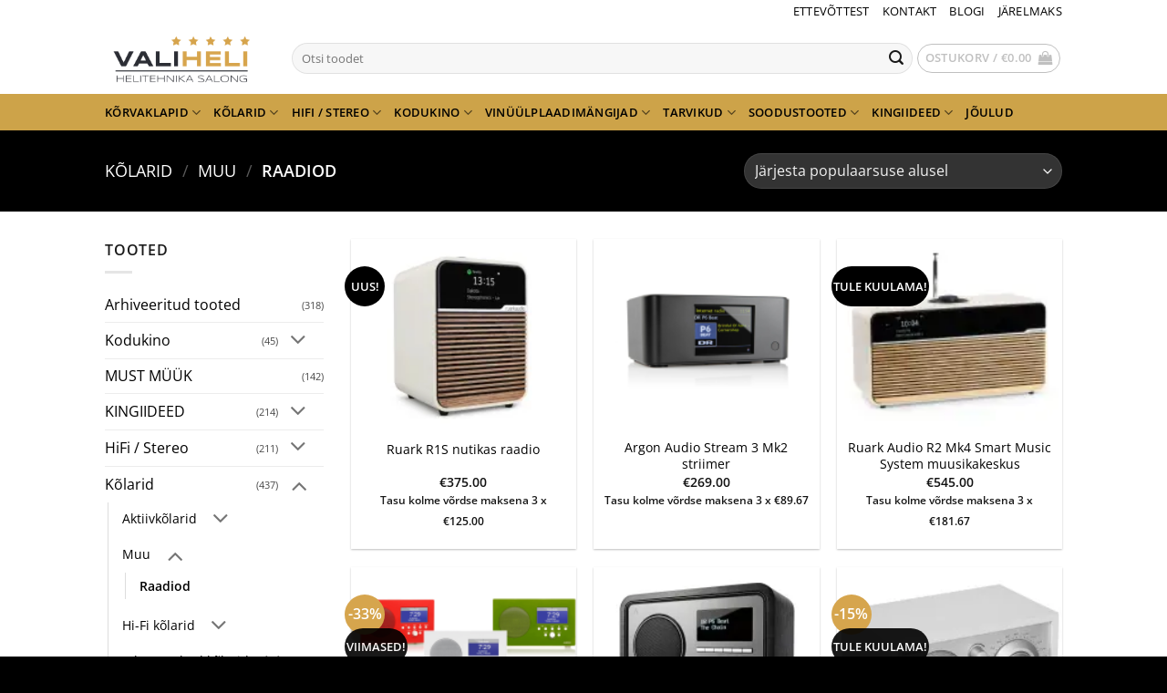

--- FILE ---
content_type: text/html; charset=UTF-8
request_url: https://pood.valiheli.ee/raadiod/
body_size: 30018
content:
<!DOCTYPE html>
<html lang="et" class="loading-site no-js">
<head>
	<meta charset="UTF-8" />
	<link rel="profile" href="http://gmpg.org/xfn/11" />
	<link rel="pingback" href="https://pood.valiheli.ee/xmlrpc.php" />

	<script>(function(html){html.className = html.className.replace(/\bno-js\b/,'js')})(document.documentElement);</script>
<title>Kategooria: Raadiod - Valiheli</title>

<!-- Google Tag Manager for WordPress by gtm4wp.com -->
<script data-cfasync="false" data-pagespeed-no-defer>
	var gtm4wp_datalayer_name = "dataLayer";
	var dataLayer = dataLayer || [];
	const gtm4wp_use_sku_instead = 0;
	const gtm4wp_currency = 'EUR';
	const gtm4wp_product_per_impression = 10;
	const gtm4wp_clear_ecommerce = false;
	const gtm4wp_datalayer_max_timeout = 2000;
</script>
<!-- End Google Tag Manager for WordPress by gtm4wp.com --><meta name="viewport" content="width=device-width, initial-scale=1" /><script>window._wca = window._wca || [];</script>

<!-- The SEO Framework by Sybre Waaijer -->
<meta name="robots" content="max-snippet:-1,max-image-preview:standard,max-video-preview:-1" />
<link rel="canonical" href="https://pood.valiheli.ee/raadiod/" />
<meta property="og:type" content="website" />
<meta property="og:locale" content="et_EE" />
<meta property="og:site_name" content="Valiheli" />
<meta property="og:title" content="Kategooria: Raadiod" />
<meta property="og:url" content="https://pood.valiheli.ee/raadiod/" />
<meta property="og:image" content="https://pood.valiheli.ee/wp-content/uploads/2020/04/logo-e1605114481758.png" />
<meta property="og:image:width" content="400" />
<meta property="og:image:height" content="143" />
<meta name="twitter:card" content="summary_large_image" />
<meta name="twitter:title" content="Kategooria: Raadiod" />
<meta name="twitter:image" content="https://pood.valiheli.ee/wp-content/uploads/2020/04/logo-e1605114481758.png" />
<script type="application/ld+json">{"@context":"https://schema.org","@graph":[{"@type":"WebSite","@id":"https://pood.valiheli.ee/#/schema/WebSite","url":"https://pood.valiheli.ee/","name":"Valiheli","description":"Sinu helitehnika salong","inLanguage":"et","potentialAction":{"@type":"SearchAction","target":{"@type":"EntryPoint","urlTemplate":"https://pood.valiheli.ee/search/{search_term_string}/"},"query-input":"required name=search_term_string"},"publisher":{"@type":"Organization","@id":"https://pood.valiheli.ee/#/schema/Organization","name":"Valiheli","url":"https://pood.valiheli.ee/","logo":{"@type":"ImageObject","url":"https://i0.wp.com/pood.valiheli.ee/wp-content/uploads/2020/11/cropped-logo512_512-1.png?fit=512%2C512&ssl=1","contentUrl":"https://i0.wp.com/pood.valiheli.ee/wp-content/uploads/2020/11/cropped-logo512_512-1.png?fit=512%2C512&ssl=1","width":512,"height":512}}},{"@type":"CollectionPage","@id":"https://pood.valiheli.ee/raadiod/","url":"https://pood.valiheli.ee/raadiod/","name":"Kategooria: Raadiod - Valiheli","inLanguage":"et","isPartOf":{"@id":"https://pood.valiheli.ee/#/schema/WebSite"},"breadcrumb":{"@type":"BreadcrumbList","@id":"https://pood.valiheli.ee/#/schema/BreadcrumbList","itemListElement":[{"@type":"ListItem","position":1,"item":"https://pood.valiheli.ee/","name":"Valiheli"},{"@type":"ListItem","position":2,"name":"Kategooria: Raadiod"}]}}]}</script>
<!-- / The SEO Framework by Sybre Waaijer | 2.61ms meta | 0.26ms boot -->

<link rel='dns-prefetch' href='//static.klaviyo.com' />
<link rel='dns-prefetch' href='//stats.wp.com' />
<link rel='preconnect' href='//i0.wp.com' />
<link rel='preconnect' href='//c0.wp.com' />
<link rel='prefetch' href='https://pood.valiheli.ee/wp-content/themes/flatsome/assets/js/flatsome.js?ver=e2eddd6c228105dac048' />
<link rel='prefetch' href='https://pood.valiheli.ee/wp-content/themes/flatsome/assets/js/chunk.slider.js?ver=3.20.4' />
<link rel='prefetch' href='https://pood.valiheli.ee/wp-content/themes/flatsome/assets/js/chunk.popups.js?ver=3.20.4' />
<link rel='prefetch' href='https://pood.valiheli.ee/wp-content/themes/flatsome/assets/js/chunk.tooltips.js?ver=3.20.4' />
<link rel='prefetch' href='https://pood.valiheli.ee/wp-content/themes/flatsome/assets/js/woocommerce.js?ver=1c9be63d628ff7c3ff4c' />
<link rel="alternate" type="application/rss+xml" title="Valiheli &raquo; RSS" href="https://pood.valiheli.ee/feed/" />
<link rel="alternate" type="application/rss+xml" title="Valiheli &raquo; Kommentaaride RSS" href="https://pood.valiheli.ee/comments/feed/" />
<link rel="alternate" type="application/rss+xml" title="Valiheli &raquo; Raadiod Kategooria uudisevoog" href="https://pood.valiheli.ee/raadiod/feed/" />
<style id='wp-img-auto-sizes-contain-inline-css' type='text/css'>
img:is([sizes=auto i],[sizes^="auto," i]){contain-intrinsic-size:3000px 1500px}
/*# sourceURL=wp-img-auto-sizes-contain-inline-css */
</style>
<style id='wp-block-library-inline-css' type='text/css'>
:root{--wp-block-synced-color:#7a00df;--wp-block-synced-color--rgb:122,0,223;--wp-bound-block-color:var(--wp-block-synced-color);--wp-editor-canvas-background:#ddd;--wp-admin-theme-color:#007cba;--wp-admin-theme-color--rgb:0,124,186;--wp-admin-theme-color-darker-10:#006ba1;--wp-admin-theme-color-darker-10--rgb:0,107,160.5;--wp-admin-theme-color-darker-20:#005a87;--wp-admin-theme-color-darker-20--rgb:0,90,135;--wp-admin-border-width-focus:2px}@media (min-resolution:192dpi){:root{--wp-admin-border-width-focus:1.5px}}.wp-element-button{cursor:pointer}:root .has-very-light-gray-background-color{background-color:#eee}:root .has-very-dark-gray-background-color{background-color:#313131}:root .has-very-light-gray-color{color:#eee}:root .has-very-dark-gray-color{color:#313131}:root .has-vivid-green-cyan-to-vivid-cyan-blue-gradient-background{background:linear-gradient(135deg,#00d084,#0693e3)}:root .has-purple-crush-gradient-background{background:linear-gradient(135deg,#34e2e4,#4721fb 50%,#ab1dfe)}:root .has-hazy-dawn-gradient-background{background:linear-gradient(135deg,#faaca8,#dad0ec)}:root .has-subdued-olive-gradient-background{background:linear-gradient(135deg,#fafae1,#67a671)}:root .has-atomic-cream-gradient-background{background:linear-gradient(135deg,#fdd79a,#004a59)}:root .has-nightshade-gradient-background{background:linear-gradient(135deg,#330968,#31cdcf)}:root .has-midnight-gradient-background{background:linear-gradient(135deg,#020381,#2874fc)}:root{--wp--preset--font-size--normal:16px;--wp--preset--font-size--huge:42px}.has-regular-font-size{font-size:1em}.has-larger-font-size{font-size:2.625em}.has-normal-font-size{font-size:var(--wp--preset--font-size--normal)}.has-huge-font-size{font-size:var(--wp--preset--font-size--huge)}.has-text-align-center{text-align:center}.has-text-align-left{text-align:left}.has-text-align-right{text-align:right}.has-fit-text{white-space:nowrap!important}#end-resizable-editor-section{display:none}.aligncenter{clear:both}.items-justified-left{justify-content:flex-start}.items-justified-center{justify-content:center}.items-justified-right{justify-content:flex-end}.items-justified-space-between{justify-content:space-between}.screen-reader-text{border:0;clip-path:inset(50%);height:1px;margin:-1px;overflow:hidden;padding:0;position:absolute;width:1px;word-wrap:normal!important}.screen-reader-text:focus{background-color:#ddd;clip-path:none;color:#444;display:block;font-size:1em;height:auto;left:5px;line-height:normal;padding:15px 23px 14px;text-decoration:none;top:5px;width:auto;z-index:100000}html :where(.has-border-color){border-style:solid}html :where([style*=border-top-color]){border-top-style:solid}html :where([style*=border-right-color]){border-right-style:solid}html :where([style*=border-bottom-color]){border-bottom-style:solid}html :where([style*=border-left-color]){border-left-style:solid}html :where([style*=border-width]){border-style:solid}html :where([style*=border-top-width]){border-top-style:solid}html :where([style*=border-right-width]){border-right-style:solid}html :where([style*=border-bottom-width]){border-bottom-style:solid}html :where([style*=border-left-width]){border-left-style:solid}html :where(img[class*=wp-image-]){height:auto;max-width:100%}:where(figure){margin:0 0 1em}html :where(.is-position-sticky){--wp-admin--admin-bar--position-offset:var(--wp-admin--admin-bar--height,0px)}@media screen and (max-width:600px){html :where(.is-position-sticky){--wp-admin--admin-bar--position-offset:0px}}

/*# sourceURL=wp-block-library-inline-css */
</style><link rel='stylesheet' id='wc-blocks-style-css' href='https://c0.wp.com/p/woocommerce/10.4.2/assets/client/blocks/wc-blocks.css' type='text/css' media='all' />
<style id='global-styles-inline-css' type='text/css'>
:root{--wp--preset--aspect-ratio--square: 1;--wp--preset--aspect-ratio--4-3: 4/3;--wp--preset--aspect-ratio--3-4: 3/4;--wp--preset--aspect-ratio--3-2: 3/2;--wp--preset--aspect-ratio--2-3: 2/3;--wp--preset--aspect-ratio--16-9: 16/9;--wp--preset--aspect-ratio--9-16: 9/16;--wp--preset--color--black: #000000;--wp--preset--color--cyan-bluish-gray: #abb8c3;--wp--preset--color--white: #ffffff;--wp--preset--color--pale-pink: #f78da7;--wp--preset--color--vivid-red: #cf2e2e;--wp--preset--color--luminous-vivid-orange: #ff6900;--wp--preset--color--luminous-vivid-amber: #fcb900;--wp--preset--color--light-green-cyan: #7bdcb5;--wp--preset--color--vivid-green-cyan: #00d084;--wp--preset--color--pale-cyan-blue: #8ed1fc;--wp--preset--color--vivid-cyan-blue: #0693e3;--wp--preset--color--vivid-purple: #9b51e0;--wp--preset--color--primary: #000000;--wp--preset--color--secondary: #d6a54d;--wp--preset--color--success: #373942;--wp--preset--color--alert: #b20000;--wp--preset--gradient--vivid-cyan-blue-to-vivid-purple: linear-gradient(135deg,rgb(6,147,227) 0%,rgb(155,81,224) 100%);--wp--preset--gradient--light-green-cyan-to-vivid-green-cyan: linear-gradient(135deg,rgb(122,220,180) 0%,rgb(0,208,130) 100%);--wp--preset--gradient--luminous-vivid-amber-to-luminous-vivid-orange: linear-gradient(135deg,rgb(252,185,0) 0%,rgb(255,105,0) 100%);--wp--preset--gradient--luminous-vivid-orange-to-vivid-red: linear-gradient(135deg,rgb(255,105,0) 0%,rgb(207,46,46) 100%);--wp--preset--gradient--very-light-gray-to-cyan-bluish-gray: linear-gradient(135deg,rgb(238,238,238) 0%,rgb(169,184,195) 100%);--wp--preset--gradient--cool-to-warm-spectrum: linear-gradient(135deg,rgb(74,234,220) 0%,rgb(151,120,209) 20%,rgb(207,42,186) 40%,rgb(238,44,130) 60%,rgb(251,105,98) 80%,rgb(254,248,76) 100%);--wp--preset--gradient--blush-light-purple: linear-gradient(135deg,rgb(255,206,236) 0%,rgb(152,150,240) 100%);--wp--preset--gradient--blush-bordeaux: linear-gradient(135deg,rgb(254,205,165) 0%,rgb(254,45,45) 50%,rgb(107,0,62) 100%);--wp--preset--gradient--luminous-dusk: linear-gradient(135deg,rgb(255,203,112) 0%,rgb(199,81,192) 50%,rgb(65,88,208) 100%);--wp--preset--gradient--pale-ocean: linear-gradient(135deg,rgb(255,245,203) 0%,rgb(182,227,212) 50%,rgb(51,167,181) 100%);--wp--preset--gradient--electric-grass: linear-gradient(135deg,rgb(202,248,128) 0%,rgb(113,206,126) 100%);--wp--preset--gradient--midnight: linear-gradient(135deg,rgb(2,3,129) 0%,rgb(40,116,252) 100%);--wp--preset--font-size--small: 13px;--wp--preset--font-size--medium: 20px;--wp--preset--font-size--large: 36px;--wp--preset--font-size--x-large: 42px;--wp--preset--spacing--20: 0.44rem;--wp--preset--spacing--30: 0.67rem;--wp--preset--spacing--40: 1rem;--wp--preset--spacing--50: 1.5rem;--wp--preset--spacing--60: 2.25rem;--wp--preset--spacing--70: 3.38rem;--wp--preset--spacing--80: 5.06rem;--wp--preset--shadow--natural: 6px 6px 9px rgba(0, 0, 0, 0.2);--wp--preset--shadow--deep: 12px 12px 50px rgba(0, 0, 0, 0.4);--wp--preset--shadow--sharp: 6px 6px 0px rgba(0, 0, 0, 0.2);--wp--preset--shadow--outlined: 6px 6px 0px -3px rgb(255, 255, 255), 6px 6px rgb(0, 0, 0);--wp--preset--shadow--crisp: 6px 6px 0px rgb(0, 0, 0);}:where(body) { margin: 0; }.wp-site-blocks > .alignleft { float: left; margin-right: 2em; }.wp-site-blocks > .alignright { float: right; margin-left: 2em; }.wp-site-blocks > .aligncenter { justify-content: center; margin-left: auto; margin-right: auto; }:where(.is-layout-flex){gap: 0.5em;}:where(.is-layout-grid){gap: 0.5em;}.is-layout-flow > .alignleft{float: left;margin-inline-start: 0;margin-inline-end: 2em;}.is-layout-flow > .alignright{float: right;margin-inline-start: 2em;margin-inline-end: 0;}.is-layout-flow > .aligncenter{margin-left: auto !important;margin-right: auto !important;}.is-layout-constrained > .alignleft{float: left;margin-inline-start: 0;margin-inline-end: 2em;}.is-layout-constrained > .alignright{float: right;margin-inline-start: 2em;margin-inline-end: 0;}.is-layout-constrained > .aligncenter{margin-left: auto !important;margin-right: auto !important;}.is-layout-constrained > :where(:not(.alignleft):not(.alignright):not(.alignfull)){margin-left: auto !important;margin-right: auto !important;}body .is-layout-flex{display: flex;}.is-layout-flex{flex-wrap: wrap;align-items: center;}.is-layout-flex > :is(*, div){margin: 0;}body .is-layout-grid{display: grid;}.is-layout-grid > :is(*, div){margin: 0;}body{padding-top: 0px;padding-right: 0px;padding-bottom: 0px;padding-left: 0px;}a:where(:not(.wp-element-button)){text-decoration: none;}:root :where(.wp-element-button, .wp-block-button__link){background-color: #32373c;border-width: 0;color: #fff;font-family: inherit;font-size: inherit;font-style: inherit;font-weight: inherit;letter-spacing: inherit;line-height: inherit;padding-top: calc(0.667em + 2px);padding-right: calc(1.333em + 2px);padding-bottom: calc(0.667em + 2px);padding-left: calc(1.333em + 2px);text-decoration: none;text-transform: inherit;}.has-black-color{color: var(--wp--preset--color--black) !important;}.has-cyan-bluish-gray-color{color: var(--wp--preset--color--cyan-bluish-gray) !important;}.has-white-color{color: var(--wp--preset--color--white) !important;}.has-pale-pink-color{color: var(--wp--preset--color--pale-pink) !important;}.has-vivid-red-color{color: var(--wp--preset--color--vivid-red) !important;}.has-luminous-vivid-orange-color{color: var(--wp--preset--color--luminous-vivid-orange) !important;}.has-luminous-vivid-amber-color{color: var(--wp--preset--color--luminous-vivid-amber) !important;}.has-light-green-cyan-color{color: var(--wp--preset--color--light-green-cyan) !important;}.has-vivid-green-cyan-color{color: var(--wp--preset--color--vivid-green-cyan) !important;}.has-pale-cyan-blue-color{color: var(--wp--preset--color--pale-cyan-blue) !important;}.has-vivid-cyan-blue-color{color: var(--wp--preset--color--vivid-cyan-blue) !important;}.has-vivid-purple-color{color: var(--wp--preset--color--vivid-purple) !important;}.has-primary-color{color: var(--wp--preset--color--primary) !important;}.has-secondary-color{color: var(--wp--preset--color--secondary) !important;}.has-success-color{color: var(--wp--preset--color--success) !important;}.has-alert-color{color: var(--wp--preset--color--alert) !important;}.has-black-background-color{background-color: var(--wp--preset--color--black) !important;}.has-cyan-bluish-gray-background-color{background-color: var(--wp--preset--color--cyan-bluish-gray) !important;}.has-white-background-color{background-color: var(--wp--preset--color--white) !important;}.has-pale-pink-background-color{background-color: var(--wp--preset--color--pale-pink) !important;}.has-vivid-red-background-color{background-color: var(--wp--preset--color--vivid-red) !important;}.has-luminous-vivid-orange-background-color{background-color: var(--wp--preset--color--luminous-vivid-orange) !important;}.has-luminous-vivid-amber-background-color{background-color: var(--wp--preset--color--luminous-vivid-amber) !important;}.has-light-green-cyan-background-color{background-color: var(--wp--preset--color--light-green-cyan) !important;}.has-vivid-green-cyan-background-color{background-color: var(--wp--preset--color--vivid-green-cyan) !important;}.has-pale-cyan-blue-background-color{background-color: var(--wp--preset--color--pale-cyan-blue) !important;}.has-vivid-cyan-blue-background-color{background-color: var(--wp--preset--color--vivid-cyan-blue) !important;}.has-vivid-purple-background-color{background-color: var(--wp--preset--color--vivid-purple) !important;}.has-primary-background-color{background-color: var(--wp--preset--color--primary) !important;}.has-secondary-background-color{background-color: var(--wp--preset--color--secondary) !important;}.has-success-background-color{background-color: var(--wp--preset--color--success) !important;}.has-alert-background-color{background-color: var(--wp--preset--color--alert) !important;}.has-black-border-color{border-color: var(--wp--preset--color--black) !important;}.has-cyan-bluish-gray-border-color{border-color: var(--wp--preset--color--cyan-bluish-gray) !important;}.has-white-border-color{border-color: var(--wp--preset--color--white) !important;}.has-pale-pink-border-color{border-color: var(--wp--preset--color--pale-pink) !important;}.has-vivid-red-border-color{border-color: var(--wp--preset--color--vivid-red) !important;}.has-luminous-vivid-orange-border-color{border-color: var(--wp--preset--color--luminous-vivid-orange) !important;}.has-luminous-vivid-amber-border-color{border-color: var(--wp--preset--color--luminous-vivid-amber) !important;}.has-light-green-cyan-border-color{border-color: var(--wp--preset--color--light-green-cyan) !important;}.has-vivid-green-cyan-border-color{border-color: var(--wp--preset--color--vivid-green-cyan) !important;}.has-pale-cyan-blue-border-color{border-color: var(--wp--preset--color--pale-cyan-blue) !important;}.has-vivid-cyan-blue-border-color{border-color: var(--wp--preset--color--vivid-cyan-blue) !important;}.has-vivid-purple-border-color{border-color: var(--wp--preset--color--vivid-purple) !important;}.has-primary-border-color{border-color: var(--wp--preset--color--primary) !important;}.has-secondary-border-color{border-color: var(--wp--preset--color--secondary) !important;}.has-success-border-color{border-color: var(--wp--preset--color--success) !important;}.has-alert-border-color{border-color: var(--wp--preset--color--alert) !important;}.has-vivid-cyan-blue-to-vivid-purple-gradient-background{background: var(--wp--preset--gradient--vivid-cyan-blue-to-vivid-purple) !important;}.has-light-green-cyan-to-vivid-green-cyan-gradient-background{background: var(--wp--preset--gradient--light-green-cyan-to-vivid-green-cyan) !important;}.has-luminous-vivid-amber-to-luminous-vivid-orange-gradient-background{background: var(--wp--preset--gradient--luminous-vivid-amber-to-luminous-vivid-orange) !important;}.has-luminous-vivid-orange-to-vivid-red-gradient-background{background: var(--wp--preset--gradient--luminous-vivid-orange-to-vivid-red) !important;}.has-very-light-gray-to-cyan-bluish-gray-gradient-background{background: var(--wp--preset--gradient--very-light-gray-to-cyan-bluish-gray) !important;}.has-cool-to-warm-spectrum-gradient-background{background: var(--wp--preset--gradient--cool-to-warm-spectrum) !important;}.has-blush-light-purple-gradient-background{background: var(--wp--preset--gradient--blush-light-purple) !important;}.has-blush-bordeaux-gradient-background{background: var(--wp--preset--gradient--blush-bordeaux) !important;}.has-luminous-dusk-gradient-background{background: var(--wp--preset--gradient--luminous-dusk) !important;}.has-pale-ocean-gradient-background{background: var(--wp--preset--gradient--pale-ocean) !important;}.has-electric-grass-gradient-background{background: var(--wp--preset--gradient--electric-grass) !important;}.has-midnight-gradient-background{background: var(--wp--preset--gradient--midnight) !important;}.has-small-font-size{font-size: var(--wp--preset--font-size--small) !important;}.has-medium-font-size{font-size: var(--wp--preset--font-size--medium) !important;}.has-large-font-size{font-size: var(--wp--preset--font-size--large) !important;}.has-x-large-font-size{font-size: var(--wp--preset--font-size--x-large) !important;}
/*# sourceURL=global-styles-inline-css */
</style>

<style id='woocommerce-inline-inline-css' type='text/css'>
.woocommerce form .form-row .required { visibility: visible; }
/*# sourceURL=woocommerce-inline-inline-css */
</style>
<link rel='stylesheet' id='wpo_min-header-0-css' href='https://pood.valiheli.ee/wp-content/cache/wpo-minify/1766275868/assets/wpo-minify-header-82e3f1e2.min.css' type='text/css' media='all' />
<link rel='stylesheet' id='dashicons-css' href='https://c0.wp.com/c/6.9/wp-includes/css/dashicons.min.css' type='text/css' media='all' />
<link rel='stylesheet' id='wpo_min-header-2-css' href='https://pood.valiheli.ee/wp-content/cache/wpo-minify/1766275868/assets/wpo-minify-header-6fd525b1.min.css' type='text/css' media='all' />
<script type="text/javascript">
            window._nslDOMReady = (function () {
                const executedCallbacks = new Set();
            
                return function (callback) {
                    /**
                    * Third parties might dispatch DOMContentLoaded events, so we need to ensure that we only run our callback once!
                    */
                    if (executedCallbacks.has(callback)) return;
            
                    const wrappedCallback = function () {
                        if (executedCallbacks.has(callback)) return;
                        executedCallbacks.add(callback);
                        callback();
                    };
            
                    if (document.readyState === "complete" || document.readyState === "interactive") {
                        wrappedCallback();
                    } else {
                        document.addEventListener("DOMContentLoaded", wrappedCallback);
                    }
                };
            })();
        </script><script type="text/javascript" src="https://c0.wp.com/c/6.9/wp-includes/js/jquery/jquery.min.js" id="jquery-core-js"></script>
<script type="text/javascript" src="https://c0.wp.com/c/6.9/wp-includes/js/jquery/jquery-migrate.min.js" id="jquery-migrate-js"></script>
<script type="text/javascript" id="wc-settings-dep-in-header-js-after">
/* <![CDATA[ */
console.warn( "Scripts that have a dependency on [wc-settings, wc-blocks-checkout] must be loaded in the footer, klaviyo-klaviyo-checkout-block-editor-script was registered to load in the header, but has been switched to load in the footer instead. See https://github.com/woocommerce/woocommerce-gutenberg-products-block/pull/5059" );
console.warn( "Scripts that have a dependency on [wc-settings, wc-blocks-checkout] must be loaded in the footer, klaviyo-klaviyo-checkout-block-view-script was registered to load in the header, but has been switched to load in the footer instead. See https://github.com/woocommerce/woocommerce-gutenberg-products-block/pull/5059" );
//# sourceURL=wc-settings-dep-in-header-js-after
/* ]]> */
</script>
<script type="text/javascript" src="https://c0.wp.com/p/woocommerce/10.4.2/assets/js/jquery-blockui/jquery.blockUI.min.js" id="wc-jquery-blockui-js" data-wp-strategy="defer"></script>
<script type="text/javascript" src="https://c0.wp.com/p/woocommerce/10.4.2/assets/js/js-cookie/js.cookie.min.js" id="wc-js-cookie-js" data-wp-strategy="defer"></script>
<script type="text/javascript" id="wpo_min-header-0-js-extra">
/* <![CDATA[ */
var woof_husky_txt = {"ajax_url":"https://pood.valiheli.ee/wp-admin/admin-ajax.php","plugin_uri":"https://pood.valiheli.ee/wp-content/plugins/woocommerce-products-filter/ext/by_text/","loader":"https://pood.valiheli.ee/wp-content/plugins/woocommerce-products-filter/ext/by_text/assets/img/ajax-loader.gif","not_found":"Nothing found!","prev":"Prev","next":"Next","site_link":"https://pood.valiheli.ee","default_data":{"placeholder":"","behavior":"title","search_by_full_word":0,"autocomplete":1,"how_to_open_links":0,"taxonomy_compatibility":0,"sku_compatibility":0,"custom_fields":"","search_desc_variant":0,"view_text_length":10,"min_symbols":3,"max_posts":10,"image":"","notes_for_customer":"","template":"default","max_open_height":300,"page":0}};
//# sourceURL=wpo_min-header-0-js-extra
/* ]]> */
</script>
<script type="text/javascript" src="https://pood.valiheli.ee/wp-content/cache/wpo-minify/1766275868/assets/wpo-minify-header-4ae70631.min.js" id="wpo_min-header-0-js"></script>
<script type="text/javascript" id="wc-add-to-cart-js-extra">
/* <![CDATA[ */
var wc_add_to_cart_params = {"ajax_url":"/wp-admin/admin-ajax.php","wc_ajax_url":"/?wc-ajax=%%endpoint%%","i18n_view_cart":"Vaata ostukorvi","cart_url":"https://pood.valiheli.ee/ostukorv/","is_cart":"","cart_redirect_after_add":"no"};
//# sourceURL=wc-add-to-cart-js-extra
/* ]]> */
</script>
<script type="text/javascript" src="https://c0.wp.com/p/woocommerce/10.4.2/assets/js/frontend/add-to-cart.min.js" id="wc-add-to-cart-js" defer="defer" data-wp-strategy="defer"></script>
<script type="text/javascript" id="wpo_min-header-7-js-extra">
/* <![CDATA[ */
var conditional_shipping_settings = {"trigger_fields":[]};
//# sourceURL=wpo_min-header-7-js-extra
/* ]]> */
</script>
<script type="text/javascript" src="https://pood.valiheli.ee/wp-content/cache/wpo-minify/1766275868/assets/wpo-minify-header-58ee2070.min.js" id="wpo_min-header-7-js"></script>
<script type="text/javascript" src="https://stats.wp.com/s-202603.js" id="woocommerce-analytics-js" defer="defer" data-wp-strategy="defer"></script>
<link rel="https://api.w.org/" href="https://pood.valiheli.ee/wp-json/" /><link rel="alternate" title="JSON" type="application/json" href="https://pood.valiheli.ee/wp-json/wp/v2/product_cat/165" /><link rel="EditURI" type="application/rsd+xml" title="RSD" href="https://pood.valiheli.ee/xmlrpc.php?rsd" />
<script async defer data-domain='pood.valiheli.ee' src='https://plausible.io/js/plausible.js'></script><!-- Google Tag Manager -->
<script>(function(w,d,s,l,i){w[l]=w[l]||[];w[l].push({'gtm.start':
new Date().getTime(),event:'gtm.js'});var f=d.getElementsByTagName(s)[0],
j=d.createElement(s),dl=l!='dataLayer'?'&l='+l:'';j.async=true;j.src=
'https://www.googletagmanager.com/gtm.js?id='+i+dl;f.parentNode.insertBefore(j,f);
})(window,document,'script','dataLayer','GTM-58RL797B');</script>
<!-- End Google Tag Manager -->        <script>
            (function ($) {
                const styles = `
                .monthly_payment {
                    font-size: 12px;
                }
                .products .product .esto_calculator {
                    margin-bottom: 16px;
                }
            `;
                const styleSheet = document.createElement('style');
                styleSheet.type = 'text/css';
                styleSheet.innerText = styles;
                document.head.appendChild(styleSheet);
            })(jQuery);
        </script>
        
<!-- This website runs the Product Feed PRO for WooCommerce by AdTribes.io plugin - version woocommercesea_option_installed_version -->
	<style>img#wpstats{display:none}</style>
		
<!-- Google Tag Manager for WordPress by gtm4wp.com -->
<!-- GTM Container placement set to off -->
<script data-cfasync="false" data-pagespeed-no-defer>
	var dataLayer_content = {"pagePostType":"product","pagePostType2":"tax-product","pageCategory":[],"customerTotalOrders":0,"customerTotalOrderValue":0,"customerFirstName":"","customerLastName":"","customerBillingFirstName":"","customerBillingLastName":"","customerBillingCompany":"","customerBillingAddress1":"","customerBillingAddress2":"","customerBillingCity":"","customerBillingState":"","customerBillingPostcode":"","customerBillingCountry":"","customerBillingEmail":"","customerBillingEmailHash":"","customerBillingPhone":"","customerShippingFirstName":"","customerShippingLastName":"","customerShippingCompany":"","customerShippingAddress1":"","customerShippingAddress2":"","customerShippingCity":"","customerShippingState":"","customerShippingPostcode":"","customerShippingCountry":"","cartContent":{"totals":{"applied_coupons":[],"discount_total":0,"subtotal":0,"total":0},"items":[]}};
	dataLayer.push( dataLayer_content );
</script>
<script data-cfasync="false" data-pagespeed-no-defer>
	console.warn && console.warn("[GTM4WP] Google Tag Manager container code placement set to OFF !!!");
	console.warn && console.warn("[GTM4WP] Data layer codes are active but GTM container must be loaded using custom coding !!!");
</script>
<!-- End Google Tag Manager for WordPress by gtm4wp.com -->	<noscript><style>.woocommerce-product-gallery{ opacity: 1 !important; }</style></noscript>
	<link rel="icon" href="https://i0.wp.com/pood.valiheli.ee/wp-content/uploads/2020/11/cropped-logo512_512-1.png?fit=32%2C32&#038;ssl=1" sizes="32x32" />
<link rel="icon" href="https://i0.wp.com/pood.valiheli.ee/wp-content/uploads/2020/11/cropped-logo512_512-1.png?fit=192%2C192&#038;ssl=1" sizes="192x192" />
<link rel="apple-touch-icon" href="https://i0.wp.com/pood.valiheli.ee/wp-content/uploads/2020/11/cropped-logo512_512-1.png?fit=180%2C180&#038;ssl=1" />
<meta name="msapplication-TileImage" content="https://i0.wp.com/pood.valiheli.ee/wp-content/uploads/2020/11/cropped-logo512_512-1.png?fit=270%2C270&#038;ssl=1" />
<style id="custom-css" type="text/css">:root {--primary-color: #000000;--fs-color-primary: #000000;--fs-color-secondary: #d6a54d;--fs-color-success: #373942;--fs-color-alert: #b20000;--fs-color-base: #191919;--fs-experimental-link-color: #000000;--fs-experimental-link-color-hover: #673c0d;}.tooltipster-base {--tooltip-color: #fff;--tooltip-bg-color: #000;}.off-canvas-right .mfp-content, .off-canvas-left .mfp-content {--drawer-width: 300px;}.off-canvas .mfp-content.off-canvas-cart {--drawer-width: 360px;}.header-main{height: 78px}#logo img{max-height: 78px}#logo{width:175px;}.header-bottom{min-height: 35px}.header-top{min-height: 24px}.transparent .header-main{height: 30px}.transparent #logo img{max-height: 30px}.has-transparent + .page-title:first-of-type,.has-transparent + #main > .page-title,.has-transparent + #main > div > .page-title,.has-transparent + #main .page-header-wrapper:first-of-type .page-title{padding-top: 110px;}.header.show-on-scroll,.stuck .header-main{height:70px!important}.stuck #logo img{max-height: 70px!important}.search-form{ width: 100%;}.header-bg-color {background-color: rgba(255,255,255,0.9)}.header-bottom {background-color: #cda349}.top-bar-nav > li > a{line-height: 15px }.header-main .nav > li > a{line-height: 26px }.stuck .header-main .nav > li > a{line-height: 50px }@media (max-width: 549px) {.header-main{height: 93px}#logo img{max-height: 93px}}.nav-dropdown-has-arrow.nav-dropdown-has-border li.has-dropdown:before{border-bottom-color: #000000;}.nav .nav-dropdown{border-color: #000000 }.nav-dropdown{border-radius:3px}.nav-dropdown{font-size:92%}.nav-dropdown-has-arrow li.has-dropdown:after{border-bottom-color: #efefef;}.nav .nav-dropdown{background-color: #efefef}.header-top{background-color:#ffffff!important;}h1,h2,h3,h4,h5,h6,.heading-font{color: #212121;}body{font-family: "Open Sans", sans-serif;}body {font-weight: 400;font-style: normal;}.nav > li > a {font-family: "Open Sans", sans-serif;}.mobile-sidebar-levels-2 .nav > li > ul > li > a {font-family: "Open Sans", sans-serif;}.nav > li > a,.mobile-sidebar-levels-2 .nav > li > ul > li > a {font-weight: 600;font-style: normal;}h1,h2,h3,h4,h5,h6,.heading-font, .off-canvas-center .nav-sidebar.nav-vertical > li > a{font-family: "Open Sans", sans-serif;}h1,h2,h3,h4,h5,h6,.heading-font,.banner h1,.banner h2 {font-weight: 400;font-style: ;}.alt-font{font-family: "Dancing Script", sans-serif;}.alt-font {font-weight: 400!important;font-style: normal!important;}.header:not(.transparent) .top-bar-nav > li > a {color: #000000;}.header:not(.transparent) .top-bar-nav.nav > li > a:hover,.header:not(.transparent) .top-bar-nav.nav > li.active > a,.header:not(.transparent) .top-bar-nav.nav > li.current > a,.header:not(.transparent) .top-bar-nav.nav > li > a.active,.header:not(.transparent) .top-bar-nav.nav > li > a.current{color: #140000;}.top-bar-nav.nav-line-bottom > li > a:before,.top-bar-nav.nav-line-grow > li > a:before,.top-bar-nav.nav-line > li > a:before,.top-bar-nav.nav-box > li > a:hover,.top-bar-nav.nav-box > li.active > a,.top-bar-nav.nav-pills > li > a:hover,.top-bar-nav.nav-pills > li.active > a{color:#FFF!important;background-color: #140000;}.header:not(.transparent) .header-bottom-nav.nav > li > a{color: #000000;}.has-equal-box-heights .box-image {padding-top: 84%;}@media screen and (min-width: 550px){.products .box-vertical .box-image{min-width: 200px!important;width: 200px!important;}}.footer-1{background-color: #EFEFEF}.footer-2{background-color: #d7a54e}.absolute-footer, html{background-color: #000000}button[name='update_cart'] { display: none; }.nav-vertical-fly-out > li + li {border-top-width: 1px; border-top-style: solid;}.label-new.menu-item > a:after{content:"New";}.label-hot.menu-item > a:after{content:"Hot";}.label-sale.menu-item > a:after{content:"Sale";}.label-popular.menu-item > a:after{content:"Popular";}</style><style id="infinite-scroll-css" type="text/css">.page-load-status,.archive .woocommerce-pagination {display: none;}</style><style id="kirki-inline-styles">/* cyrillic-ext */
@font-face {
  font-family: 'Open Sans';
  font-style: normal;
  font-weight: 400;
  font-stretch: 100%;
  font-display: swap;
  src: url(https://pood.valiheli.ee/wp-content/fonts/open-sans/memvYaGs126MiZpBA-UvWbX2vVnXBbObj2OVTSKmu1aB.woff2) format('woff2');
  unicode-range: U+0460-052F, U+1C80-1C8A, U+20B4, U+2DE0-2DFF, U+A640-A69F, U+FE2E-FE2F;
}
/* cyrillic */
@font-face {
  font-family: 'Open Sans';
  font-style: normal;
  font-weight: 400;
  font-stretch: 100%;
  font-display: swap;
  src: url(https://pood.valiheli.ee/wp-content/fonts/open-sans/memvYaGs126MiZpBA-UvWbX2vVnXBbObj2OVTSumu1aB.woff2) format('woff2');
  unicode-range: U+0301, U+0400-045F, U+0490-0491, U+04B0-04B1, U+2116;
}
/* greek-ext */
@font-face {
  font-family: 'Open Sans';
  font-style: normal;
  font-weight: 400;
  font-stretch: 100%;
  font-display: swap;
  src: url(https://pood.valiheli.ee/wp-content/fonts/open-sans/memvYaGs126MiZpBA-UvWbX2vVnXBbObj2OVTSOmu1aB.woff2) format('woff2');
  unicode-range: U+1F00-1FFF;
}
/* greek */
@font-face {
  font-family: 'Open Sans';
  font-style: normal;
  font-weight: 400;
  font-stretch: 100%;
  font-display: swap;
  src: url(https://pood.valiheli.ee/wp-content/fonts/open-sans/memvYaGs126MiZpBA-UvWbX2vVnXBbObj2OVTSymu1aB.woff2) format('woff2');
  unicode-range: U+0370-0377, U+037A-037F, U+0384-038A, U+038C, U+038E-03A1, U+03A3-03FF;
}
/* hebrew */
@font-face {
  font-family: 'Open Sans';
  font-style: normal;
  font-weight: 400;
  font-stretch: 100%;
  font-display: swap;
  src: url(https://pood.valiheli.ee/wp-content/fonts/open-sans/memvYaGs126MiZpBA-UvWbX2vVnXBbObj2OVTS2mu1aB.woff2) format('woff2');
  unicode-range: U+0307-0308, U+0590-05FF, U+200C-2010, U+20AA, U+25CC, U+FB1D-FB4F;
}
/* math */
@font-face {
  font-family: 'Open Sans';
  font-style: normal;
  font-weight: 400;
  font-stretch: 100%;
  font-display: swap;
  src: url(https://pood.valiheli.ee/wp-content/fonts/open-sans/memvYaGs126MiZpBA-UvWbX2vVnXBbObj2OVTVOmu1aB.woff2) format('woff2');
  unicode-range: U+0302-0303, U+0305, U+0307-0308, U+0310, U+0312, U+0315, U+031A, U+0326-0327, U+032C, U+032F-0330, U+0332-0333, U+0338, U+033A, U+0346, U+034D, U+0391-03A1, U+03A3-03A9, U+03B1-03C9, U+03D1, U+03D5-03D6, U+03F0-03F1, U+03F4-03F5, U+2016-2017, U+2034-2038, U+203C, U+2040, U+2043, U+2047, U+2050, U+2057, U+205F, U+2070-2071, U+2074-208E, U+2090-209C, U+20D0-20DC, U+20E1, U+20E5-20EF, U+2100-2112, U+2114-2115, U+2117-2121, U+2123-214F, U+2190, U+2192, U+2194-21AE, U+21B0-21E5, U+21F1-21F2, U+21F4-2211, U+2213-2214, U+2216-22FF, U+2308-230B, U+2310, U+2319, U+231C-2321, U+2336-237A, U+237C, U+2395, U+239B-23B7, U+23D0, U+23DC-23E1, U+2474-2475, U+25AF, U+25B3, U+25B7, U+25BD, U+25C1, U+25CA, U+25CC, U+25FB, U+266D-266F, U+27C0-27FF, U+2900-2AFF, U+2B0E-2B11, U+2B30-2B4C, U+2BFE, U+3030, U+FF5B, U+FF5D, U+1D400-1D7FF, U+1EE00-1EEFF;
}
/* symbols */
@font-face {
  font-family: 'Open Sans';
  font-style: normal;
  font-weight: 400;
  font-stretch: 100%;
  font-display: swap;
  src: url(https://pood.valiheli.ee/wp-content/fonts/open-sans/memvYaGs126MiZpBA-UvWbX2vVnXBbObj2OVTUGmu1aB.woff2) format('woff2');
  unicode-range: U+0001-000C, U+000E-001F, U+007F-009F, U+20DD-20E0, U+20E2-20E4, U+2150-218F, U+2190, U+2192, U+2194-2199, U+21AF, U+21E6-21F0, U+21F3, U+2218-2219, U+2299, U+22C4-22C6, U+2300-243F, U+2440-244A, U+2460-24FF, U+25A0-27BF, U+2800-28FF, U+2921-2922, U+2981, U+29BF, U+29EB, U+2B00-2BFF, U+4DC0-4DFF, U+FFF9-FFFB, U+10140-1018E, U+10190-1019C, U+101A0, U+101D0-101FD, U+102E0-102FB, U+10E60-10E7E, U+1D2C0-1D2D3, U+1D2E0-1D37F, U+1F000-1F0FF, U+1F100-1F1AD, U+1F1E6-1F1FF, U+1F30D-1F30F, U+1F315, U+1F31C, U+1F31E, U+1F320-1F32C, U+1F336, U+1F378, U+1F37D, U+1F382, U+1F393-1F39F, U+1F3A7-1F3A8, U+1F3AC-1F3AF, U+1F3C2, U+1F3C4-1F3C6, U+1F3CA-1F3CE, U+1F3D4-1F3E0, U+1F3ED, U+1F3F1-1F3F3, U+1F3F5-1F3F7, U+1F408, U+1F415, U+1F41F, U+1F426, U+1F43F, U+1F441-1F442, U+1F444, U+1F446-1F449, U+1F44C-1F44E, U+1F453, U+1F46A, U+1F47D, U+1F4A3, U+1F4B0, U+1F4B3, U+1F4B9, U+1F4BB, U+1F4BF, U+1F4C8-1F4CB, U+1F4D6, U+1F4DA, U+1F4DF, U+1F4E3-1F4E6, U+1F4EA-1F4ED, U+1F4F7, U+1F4F9-1F4FB, U+1F4FD-1F4FE, U+1F503, U+1F507-1F50B, U+1F50D, U+1F512-1F513, U+1F53E-1F54A, U+1F54F-1F5FA, U+1F610, U+1F650-1F67F, U+1F687, U+1F68D, U+1F691, U+1F694, U+1F698, U+1F6AD, U+1F6B2, U+1F6B9-1F6BA, U+1F6BC, U+1F6C6-1F6CF, U+1F6D3-1F6D7, U+1F6E0-1F6EA, U+1F6F0-1F6F3, U+1F6F7-1F6FC, U+1F700-1F7FF, U+1F800-1F80B, U+1F810-1F847, U+1F850-1F859, U+1F860-1F887, U+1F890-1F8AD, U+1F8B0-1F8BB, U+1F8C0-1F8C1, U+1F900-1F90B, U+1F93B, U+1F946, U+1F984, U+1F996, U+1F9E9, U+1FA00-1FA6F, U+1FA70-1FA7C, U+1FA80-1FA89, U+1FA8F-1FAC6, U+1FACE-1FADC, U+1FADF-1FAE9, U+1FAF0-1FAF8, U+1FB00-1FBFF;
}
/* vietnamese */
@font-face {
  font-family: 'Open Sans';
  font-style: normal;
  font-weight: 400;
  font-stretch: 100%;
  font-display: swap;
  src: url(https://pood.valiheli.ee/wp-content/fonts/open-sans/memvYaGs126MiZpBA-UvWbX2vVnXBbObj2OVTSCmu1aB.woff2) format('woff2');
  unicode-range: U+0102-0103, U+0110-0111, U+0128-0129, U+0168-0169, U+01A0-01A1, U+01AF-01B0, U+0300-0301, U+0303-0304, U+0308-0309, U+0323, U+0329, U+1EA0-1EF9, U+20AB;
}
/* latin-ext */
@font-face {
  font-family: 'Open Sans';
  font-style: normal;
  font-weight: 400;
  font-stretch: 100%;
  font-display: swap;
  src: url(https://pood.valiheli.ee/wp-content/fonts/open-sans/memvYaGs126MiZpBA-UvWbX2vVnXBbObj2OVTSGmu1aB.woff2) format('woff2');
  unicode-range: U+0100-02BA, U+02BD-02C5, U+02C7-02CC, U+02CE-02D7, U+02DD-02FF, U+0304, U+0308, U+0329, U+1D00-1DBF, U+1E00-1E9F, U+1EF2-1EFF, U+2020, U+20A0-20AB, U+20AD-20C0, U+2113, U+2C60-2C7F, U+A720-A7FF;
}
/* latin */
@font-face {
  font-family: 'Open Sans';
  font-style: normal;
  font-weight: 400;
  font-stretch: 100%;
  font-display: swap;
  src: url(https://pood.valiheli.ee/wp-content/fonts/open-sans/memvYaGs126MiZpBA-UvWbX2vVnXBbObj2OVTS-muw.woff2) format('woff2');
  unicode-range: U+0000-00FF, U+0131, U+0152-0153, U+02BB-02BC, U+02C6, U+02DA, U+02DC, U+0304, U+0308, U+0329, U+2000-206F, U+20AC, U+2122, U+2191, U+2193, U+2212, U+2215, U+FEFF, U+FFFD;
}
/* cyrillic-ext */
@font-face {
  font-family: 'Open Sans';
  font-style: normal;
  font-weight: 600;
  font-stretch: 100%;
  font-display: swap;
  src: url(https://pood.valiheli.ee/wp-content/fonts/open-sans/memvYaGs126MiZpBA-UvWbX2vVnXBbObj2OVTSKmu1aB.woff2) format('woff2');
  unicode-range: U+0460-052F, U+1C80-1C8A, U+20B4, U+2DE0-2DFF, U+A640-A69F, U+FE2E-FE2F;
}
/* cyrillic */
@font-face {
  font-family: 'Open Sans';
  font-style: normal;
  font-weight: 600;
  font-stretch: 100%;
  font-display: swap;
  src: url(https://pood.valiheli.ee/wp-content/fonts/open-sans/memvYaGs126MiZpBA-UvWbX2vVnXBbObj2OVTSumu1aB.woff2) format('woff2');
  unicode-range: U+0301, U+0400-045F, U+0490-0491, U+04B0-04B1, U+2116;
}
/* greek-ext */
@font-face {
  font-family: 'Open Sans';
  font-style: normal;
  font-weight: 600;
  font-stretch: 100%;
  font-display: swap;
  src: url(https://pood.valiheli.ee/wp-content/fonts/open-sans/memvYaGs126MiZpBA-UvWbX2vVnXBbObj2OVTSOmu1aB.woff2) format('woff2');
  unicode-range: U+1F00-1FFF;
}
/* greek */
@font-face {
  font-family: 'Open Sans';
  font-style: normal;
  font-weight: 600;
  font-stretch: 100%;
  font-display: swap;
  src: url(https://pood.valiheli.ee/wp-content/fonts/open-sans/memvYaGs126MiZpBA-UvWbX2vVnXBbObj2OVTSymu1aB.woff2) format('woff2');
  unicode-range: U+0370-0377, U+037A-037F, U+0384-038A, U+038C, U+038E-03A1, U+03A3-03FF;
}
/* hebrew */
@font-face {
  font-family: 'Open Sans';
  font-style: normal;
  font-weight: 600;
  font-stretch: 100%;
  font-display: swap;
  src: url(https://pood.valiheli.ee/wp-content/fonts/open-sans/memvYaGs126MiZpBA-UvWbX2vVnXBbObj2OVTS2mu1aB.woff2) format('woff2');
  unicode-range: U+0307-0308, U+0590-05FF, U+200C-2010, U+20AA, U+25CC, U+FB1D-FB4F;
}
/* math */
@font-face {
  font-family: 'Open Sans';
  font-style: normal;
  font-weight: 600;
  font-stretch: 100%;
  font-display: swap;
  src: url(https://pood.valiheli.ee/wp-content/fonts/open-sans/memvYaGs126MiZpBA-UvWbX2vVnXBbObj2OVTVOmu1aB.woff2) format('woff2');
  unicode-range: U+0302-0303, U+0305, U+0307-0308, U+0310, U+0312, U+0315, U+031A, U+0326-0327, U+032C, U+032F-0330, U+0332-0333, U+0338, U+033A, U+0346, U+034D, U+0391-03A1, U+03A3-03A9, U+03B1-03C9, U+03D1, U+03D5-03D6, U+03F0-03F1, U+03F4-03F5, U+2016-2017, U+2034-2038, U+203C, U+2040, U+2043, U+2047, U+2050, U+2057, U+205F, U+2070-2071, U+2074-208E, U+2090-209C, U+20D0-20DC, U+20E1, U+20E5-20EF, U+2100-2112, U+2114-2115, U+2117-2121, U+2123-214F, U+2190, U+2192, U+2194-21AE, U+21B0-21E5, U+21F1-21F2, U+21F4-2211, U+2213-2214, U+2216-22FF, U+2308-230B, U+2310, U+2319, U+231C-2321, U+2336-237A, U+237C, U+2395, U+239B-23B7, U+23D0, U+23DC-23E1, U+2474-2475, U+25AF, U+25B3, U+25B7, U+25BD, U+25C1, U+25CA, U+25CC, U+25FB, U+266D-266F, U+27C0-27FF, U+2900-2AFF, U+2B0E-2B11, U+2B30-2B4C, U+2BFE, U+3030, U+FF5B, U+FF5D, U+1D400-1D7FF, U+1EE00-1EEFF;
}
/* symbols */
@font-face {
  font-family: 'Open Sans';
  font-style: normal;
  font-weight: 600;
  font-stretch: 100%;
  font-display: swap;
  src: url(https://pood.valiheli.ee/wp-content/fonts/open-sans/memvYaGs126MiZpBA-UvWbX2vVnXBbObj2OVTUGmu1aB.woff2) format('woff2');
  unicode-range: U+0001-000C, U+000E-001F, U+007F-009F, U+20DD-20E0, U+20E2-20E4, U+2150-218F, U+2190, U+2192, U+2194-2199, U+21AF, U+21E6-21F0, U+21F3, U+2218-2219, U+2299, U+22C4-22C6, U+2300-243F, U+2440-244A, U+2460-24FF, U+25A0-27BF, U+2800-28FF, U+2921-2922, U+2981, U+29BF, U+29EB, U+2B00-2BFF, U+4DC0-4DFF, U+FFF9-FFFB, U+10140-1018E, U+10190-1019C, U+101A0, U+101D0-101FD, U+102E0-102FB, U+10E60-10E7E, U+1D2C0-1D2D3, U+1D2E0-1D37F, U+1F000-1F0FF, U+1F100-1F1AD, U+1F1E6-1F1FF, U+1F30D-1F30F, U+1F315, U+1F31C, U+1F31E, U+1F320-1F32C, U+1F336, U+1F378, U+1F37D, U+1F382, U+1F393-1F39F, U+1F3A7-1F3A8, U+1F3AC-1F3AF, U+1F3C2, U+1F3C4-1F3C6, U+1F3CA-1F3CE, U+1F3D4-1F3E0, U+1F3ED, U+1F3F1-1F3F3, U+1F3F5-1F3F7, U+1F408, U+1F415, U+1F41F, U+1F426, U+1F43F, U+1F441-1F442, U+1F444, U+1F446-1F449, U+1F44C-1F44E, U+1F453, U+1F46A, U+1F47D, U+1F4A3, U+1F4B0, U+1F4B3, U+1F4B9, U+1F4BB, U+1F4BF, U+1F4C8-1F4CB, U+1F4D6, U+1F4DA, U+1F4DF, U+1F4E3-1F4E6, U+1F4EA-1F4ED, U+1F4F7, U+1F4F9-1F4FB, U+1F4FD-1F4FE, U+1F503, U+1F507-1F50B, U+1F50D, U+1F512-1F513, U+1F53E-1F54A, U+1F54F-1F5FA, U+1F610, U+1F650-1F67F, U+1F687, U+1F68D, U+1F691, U+1F694, U+1F698, U+1F6AD, U+1F6B2, U+1F6B9-1F6BA, U+1F6BC, U+1F6C6-1F6CF, U+1F6D3-1F6D7, U+1F6E0-1F6EA, U+1F6F0-1F6F3, U+1F6F7-1F6FC, U+1F700-1F7FF, U+1F800-1F80B, U+1F810-1F847, U+1F850-1F859, U+1F860-1F887, U+1F890-1F8AD, U+1F8B0-1F8BB, U+1F8C0-1F8C1, U+1F900-1F90B, U+1F93B, U+1F946, U+1F984, U+1F996, U+1F9E9, U+1FA00-1FA6F, U+1FA70-1FA7C, U+1FA80-1FA89, U+1FA8F-1FAC6, U+1FACE-1FADC, U+1FADF-1FAE9, U+1FAF0-1FAF8, U+1FB00-1FBFF;
}
/* vietnamese */
@font-face {
  font-family: 'Open Sans';
  font-style: normal;
  font-weight: 600;
  font-stretch: 100%;
  font-display: swap;
  src: url(https://pood.valiheli.ee/wp-content/fonts/open-sans/memvYaGs126MiZpBA-UvWbX2vVnXBbObj2OVTSCmu1aB.woff2) format('woff2');
  unicode-range: U+0102-0103, U+0110-0111, U+0128-0129, U+0168-0169, U+01A0-01A1, U+01AF-01B0, U+0300-0301, U+0303-0304, U+0308-0309, U+0323, U+0329, U+1EA0-1EF9, U+20AB;
}
/* latin-ext */
@font-face {
  font-family: 'Open Sans';
  font-style: normal;
  font-weight: 600;
  font-stretch: 100%;
  font-display: swap;
  src: url(https://pood.valiheli.ee/wp-content/fonts/open-sans/memvYaGs126MiZpBA-UvWbX2vVnXBbObj2OVTSGmu1aB.woff2) format('woff2');
  unicode-range: U+0100-02BA, U+02BD-02C5, U+02C7-02CC, U+02CE-02D7, U+02DD-02FF, U+0304, U+0308, U+0329, U+1D00-1DBF, U+1E00-1E9F, U+1EF2-1EFF, U+2020, U+20A0-20AB, U+20AD-20C0, U+2113, U+2C60-2C7F, U+A720-A7FF;
}
/* latin */
@font-face {
  font-family: 'Open Sans';
  font-style: normal;
  font-weight: 600;
  font-stretch: 100%;
  font-display: swap;
  src: url(https://pood.valiheli.ee/wp-content/fonts/open-sans/memvYaGs126MiZpBA-UvWbX2vVnXBbObj2OVTS-muw.woff2) format('woff2');
  unicode-range: U+0000-00FF, U+0131, U+0152-0153, U+02BB-02BC, U+02C6, U+02DA, U+02DC, U+0304, U+0308, U+0329, U+2000-206F, U+20AC, U+2122, U+2191, U+2193, U+2212, U+2215, U+FEFF, U+FFFD;
}/* vietnamese */
@font-face {
  font-family: 'Dancing Script';
  font-style: normal;
  font-weight: 400;
  font-display: swap;
  src: url(https://pood.valiheli.ee/wp-content/fonts/dancing-script/If2cXTr6YS-zF4S-kcSWSVi_sxjsohD9F50Ruu7BMSo3Rep8ltA.woff2) format('woff2');
  unicode-range: U+0102-0103, U+0110-0111, U+0128-0129, U+0168-0169, U+01A0-01A1, U+01AF-01B0, U+0300-0301, U+0303-0304, U+0308-0309, U+0323, U+0329, U+1EA0-1EF9, U+20AB;
}
/* latin-ext */
@font-face {
  font-family: 'Dancing Script';
  font-style: normal;
  font-weight: 400;
  font-display: swap;
  src: url(https://pood.valiheli.ee/wp-content/fonts/dancing-script/If2cXTr6YS-zF4S-kcSWSVi_sxjsohD9F50Ruu7BMSo3ROp8ltA.woff2) format('woff2');
  unicode-range: U+0100-02BA, U+02BD-02C5, U+02C7-02CC, U+02CE-02D7, U+02DD-02FF, U+0304, U+0308, U+0329, U+1D00-1DBF, U+1E00-1E9F, U+1EF2-1EFF, U+2020, U+20A0-20AB, U+20AD-20C0, U+2113, U+2C60-2C7F, U+A720-A7FF;
}
/* latin */
@font-face {
  font-family: 'Dancing Script';
  font-style: normal;
  font-weight: 400;
  font-display: swap;
  src: url(https://pood.valiheli.ee/wp-content/fonts/dancing-script/If2cXTr6YS-zF4S-kcSWSVi_sxjsohD9F50Ruu7BMSo3Sup8.woff2) format('woff2');
  unicode-range: U+0000-00FF, U+0131, U+0152-0153, U+02BB-02BC, U+02C6, U+02DA, U+02DC, U+0304, U+0308, U+0329, U+2000-206F, U+20AC, U+2122, U+2191, U+2193, U+2212, U+2215, U+FEFF, U+FFFD;
}</style><link rel='stylesheet' id='wpo_min-footer-1-css' href='https://pood.valiheli.ee/wp-content/cache/wpo-minify/1766275868/assets/wpo-minify-footer-1d5c2e52.min.css' type='text/css' media='all' />
<link rel='stylesheet' id='select2-css' href='https://c0.wp.com/p/woocommerce/10.4.2/assets/css/select2.css' type='text/css' media='all' />
<link rel='stylesheet' id='wpo_min-footer-3-css' href='https://pood.valiheli.ee/wp-content/cache/wpo-minify/1766275868/assets/wpo-minify-footer-7720266d.min.css' type='text/css' media='all' />
</head>

<body class="archive tax-product_cat term-raadiod term-165 wp-theme-flatsome theme-flatsome woocommerce woocommerce-page woocommerce-no-js lightbox nav-dropdown-has-arrow nav-dropdown-has-shadow nav-dropdown-has-border">


<!-- Google Tag Manager (noscript) -->
<noscript><iframe src="https://www.googletagmanager.com/ns.html?id=GTM-58RL797B"
height="0" width="0" style="display:none;visibility:hidden"></iframe></noscript>
<!-- End Google Tag Manager (noscript) -->
<a class="skip-link screen-reader-text" href="#main">Skip to content</a>

<div id="wrapper">

	
	<header id="header" class="header has-sticky sticky-jump">
		<div class="header-wrapper">
			<div id="top-bar" class="header-top nav-dark hide-for-medium">
    <div class="flex-row container">
      <div class="flex-col hide-for-medium flex-left">
          <ul class="nav nav-left medium-nav-center nav-small  nav-line-bottom nav-uppercase">
                        </ul>
      </div>

      <div class="flex-col hide-for-medium flex-center">
          <ul class="nav nav-center nav-small  nav-line-bottom nav-uppercase">
                        </ul>
      </div>

      <div class="flex-col hide-for-medium flex-right">
         <ul class="nav top-bar-nav nav-right nav-small  nav-line-bottom nav-uppercase">
              <li id="menu-item-3956" class="menu-item menu-item-type-post_type menu-item-object-page menu-item-3956 menu-item-design-default"><a href="https://pood.valiheli.ee/ettevottest/" class="nav-top-link">Ettevõttest</a></li>
<li id="menu-item-3888" class="menu-item menu-item-type-post_type menu-item-object-page menu-item-3888 menu-item-design-default"><a href="https://pood.valiheli.ee/kontakt/" class="nav-top-link">Kontakt</a></li>
<li id="menu-item-4999" class="menu-item menu-item-type-post_type menu-item-object-page menu-item-4999 menu-item-design-default"><a href="https://pood.valiheli.ee/blogi/" class="nav-top-link">Blogi</a></li>
<li id="menu-item-28948" class="menu-item menu-item-type-post_type menu-item-object-page menu-item-28948 menu-item-design-default"><a href="https://pood.valiheli.ee/jarelmaks/" class="nav-top-link">Järelmaks</a></li>
          </ul>
      </div>

      
    </div>
</div>
<div id="masthead" class="header-main ">
      <div class="header-inner flex-row container logo-left medium-logo-center" role="navigation">

          <!-- Logo -->
          <div id="logo" class="flex-col logo">
            
<!-- Header logo -->
<a href="https://pood.valiheli.ee/" title="Valiheli - Sinu helitehnika salong" rel="home">
		<img width="175" height="78" src="https://pood.valiheli.ee/wp-content/uploads/2020/04/logo.png" class="header_logo header-logo" alt="Valiheli"/><img  width="175" height="78" src="https://pood.valiheli.ee/wp-content/uploads/2020/04/logo.png" class="header-logo-dark" alt="Valiheli"/></a>
          </div>

          <!-- Mobile Left Elements -->
          <div class="flex-col show-for-medium flex-left">
            <ul class="mobile-nav nav nav-left ">
              <li class="nav-icon has-icon">
			<a href="#" class="is-small" data-open="#main-menu" data-pos="left" data-bg="main-menu-overlay" role="button" aria-label="Menu" aria-controls="main-menu" aria-expanded="false" aria-haspopup="dialog" data-flatsome-role-button>
			<i class="icon-menu" aria-hidden="true"></i>					</a>
	</li>
            </ul>
          </div>

          <!-- Left Elements -->
          <div class="flex-col hide-for-medium flex-left
            flex-grow">
            <ul class="header-nav header-nav-main nav nav-left  nav-uppercase" >
              <li class="header-search-form search-form html relative has-icon">
	<div class="header-search-form-wrapper">
		<div class="searchform-wrapper ux-search-box relative form-flat is-normal"><form role="search" method="get" class="searchform" action="https://pood.valiheli.ee/">
	<div class="flex-row relative">
						<div class="flex-col flex-grow">
			<label class="screen-reader-text" for="woocommerce-product-search-field-0">Otsi:</label>
			<input type="search" id="woocommerce-product-search-field-0" class="search-field mb-0" placeholder="Otsi toodet" value="" name="s" />
			<input type="hidden" name="post_type" value="product" />
					</div>
		<div class="flex-col">
			<button type="submit" value="Otsi" class="ux-search-submit submit-button secondary button  icon mb-0" aria-label="Submit">
				<i class="icon-search" aria-hidden="true"></i>			</button>
		</div>
	</div>
	<div class="live-search-results text-left z-top"></div>
</form>
</div>	</div>
</li>
            </ul>
          </div>

          <!-- Right Elements -->
          <div class="flex-col hide-for-medium flex-right">
            <ul class="header-nav header-nav-main nav nav-right  nav-uppercase">
              <li class="cart-item has-icon has-dropdown">
<div class="header-button">
<a href="https://pood.valiheli.ee/ostukorv/" class="header-cart-link nav-top-link icon button circle is-outline is-small" title="Ostukorv" aria-label="Vaata ostukorvi" aria-expanded="false" aria-haspopup="true" role="button" data-flatsome-role-button>

<span class="header-cart-title">
   Ostukorv   /      <span class="cart-price"><span class="woocommerce-Price-amount amount"><bdi><span class="woocommerce-Price-currencySymbol">&euro;</span>0.00</bdi></span></span>
  </span>

    <i class="icon-shopping-bag" aria-hidden="true" data-icon-label="0"></i>  </a>
</div>
 <ul class="nav-dropdown nav-dropdown-bold dropdown-uppercase">
    <li class="html widget_shopping_cart">
      <div class="widget_shopping_cart_content">
        

	<div class="ux-mini-cart-empty flex flex-row-col text-center pt pb">
				<div class="ux-mini-cart-empty-icon">
			<svg aria-hidden="true" xmlns="http://www.w3.org/2000/svg" viewBox="0 0 17 19" style="opacity:.1;height:80px;">
				<path d="M8.5 0C6.7 0 5.3 1.2 5.3 2.7v2H2.1c-.3 0-.6.3-.7.7L0 18.2c0 .4.2.8.6.8h15.7c.4 0 .7-.3.7-.7v-.1L15.6 5.4c0-.3-.3-.6-.7-.6h-3.2v-2c0-1.6-1.4-2.8-3.2-2.8zM6.7 2.7c0-.8.8-1.4 1.8-1.4s1.8.6 1.8 1.4v2H6.7v-2zm7.5 3.4 1.3 11.5h-14L2.8 6.1h2.5v1.4c0 .4.3.7.7.7.4 0 .7-.3.7-.7V6.1h3.5v1.4c0 .4.3.7.7.7s.7-.3.7-.7V6.1h2.6z" fill-rule="evenodd" clip-rule="evenodd" fill="currentColor"></path>
			</svg>
		</div>
				<p class="woocommerce-mini-cart__empty-message empty">Ostukorvis ei ole tooteid.</p>
					<p class="return-to-shop">
				<a class="button primary wc-backward" href="https://pood.valiheli.ee/pood/">
					Tagasi poodi				</a>
			</p>
				</div>


      </div>
    </li>
     </ul>

</li>
            </ul>
          </div>

          <!-- Mobile Right Elements -->
          <div class="flex-col show-for-medium flex-right">
            <ul class="mobile-nav nav nav-right ">
              <li class="cart-item has-icon">

<div class="header-button">
		<a href="https://pood.valiheli.ee/ostukorv/" class="header-cart-link nav-top-link icon button circle is-outline is-small off-canvas-toggle" title="Ostukorv" aria-label="Vaata ostukorvi" aria-expanded="false" aria-haspopup="dialog" role="button" data-open="#cart-popup" data-class="off-canvas-cart" data-pos="right" aria-controls="cart-popup" data-flatsome-role-button>

  	<i class="icon-shopping-bag" aria-hidden="true" data-icon-label="0"></i>  </a>
</div>

  <!-- Cart Sidebar Popup -->
  <div id="cart-popup" class="mfp-hide">
  <div class="cart-popup-inner inner-padding cart-popup-inner--sticky">
      <div class="cart-popup-title text-center">
          <span class="heading-font uppercase">Ostukorv</span>
          <div class="is-divider"></div>
      </div>
	  <div class="widget_shopping_cart">
		  <div class="widget_shopping_cart_content">
			  

	<div class="ux-mini-cart-empty flex flex-row-col text-center pt pb">
				<div class="ux-mini-cart-empty-icon">
			<svg aria-hidden="true" xmlns="http://www.w3.org/2000/svg" viewBox="0 0 17 19" style="opacity:.1;height:80px;">
				<path d="M8.5 0C6.7 0 5.3 1.2 5.3 2.7v2H2.1c-.3 0-.6.3-.7.7L0 18.2c0 .4.2.8.6.8h15.7c.4 0 .7-.3.7-.7v-.1L15.6 5.4c0-.3-.3-.6-.7-.6h-3.2v-2c0-1.6-1.4-2.8-3.2-2.8zM6.7 2.7c0-.8.8-1.4 1.8-1.4s1.8.6 1.8 1.4v2H6.7v-2zm7.5 3.4 1.3 11.5h-14L2.8 6.1h2.5v1.4c0 .4.3.7.7.7.4 0 .7-.3.7-.7V6.1h3.5v1.4c0 .4.3.7.7.7s.7-.3.7-.7V6.1h2.6z" fill-rule="evenodd" clip-rule="evenodd" fill="currentColor"></path>
			</svg>
		</div>
				<p class="woocommerce-mini-cart__empty-message empty">Ostukorvis ei ole tooteid.</p>
					<p class="return-to-shop">
				<a class="button primary wc-backward" href="https://pood.valiheli.ee/pood/">
					Tagasi poodi				</a>
			</p>
				</div>


		  </div>
	  </div>
               </div>
  </div>

</li>
            </ul>
          </div>

      </div>

      </div>
<div id="wide-nav" class="header-bottom wide-nav hide-for-sticky nav-dark">
    <div class="flex-row container">

                        <div class="flex-col hide-for-medium flex-left">
                <ul class="nav header-nav header-bottom-nav nav-left  nav-uppercase">
                    <li id="menu-item-1049" class="menu-item menu-item-type-taxonomy menu-item-object-product_cat menu-item-has-children menu-item-1049 menu-item-design-default has-dropdown"><a href="https://pood.valiheli.ee/korvaklapid/" class="nav-top-link" aria-expanded="false" aria-haspopup="menu">Kõrvaklapid<i class="icon-angle-down" aria-hidden="true"></i></a>
<ul class="sub-menu nav-dropdown nav-dropdown-bold dropdown-uppercase">
	<li id="menu-item-1348" class="menu-item menu-item-type-taxonomy menu-item-object-product_cat menu-item-1348"><a href="https://pood.valiheli.ee/hi-fi-korvaklapid/">Hi-Fi kõrvaklapid</a></li>
	<li id="menu-item-1314" class="menu-item menu-item-type-taxonomy menu-item-object-product_cat menu-item-1314"><a href="https://pood.valiheli.ee/murasummutavad/">Mürasummutavad</a></li>
	<li id="menu-item-1315" class="menu-item menu-item-type-taxonomy menu-item-object-product_cat menu-item-1315"><a href="https://pood.valiheli.ee/sportimiseks/">Sportimiseks</a></li>
	<li id="menu-item-1358" class="menu-item menu-item-type-taxonomy menu-item-object-product_cat menu-item-1358"><a href="https://pood.valiheli.ee/stuudiotooks/">Stuudiotööks</a></li>
	<li id="menu-item-1366" class="menu-item menu-item-type-taxonomy menu-item-object-product_cat menu-item-1366"><a href="https://pood.valiheli.ee/teleri-vaatamiseks/">Teleri vaatamiseks</a></li>
	<li id="menu-item-1372" class="menu-item menu-item-type-taxonomy menu-item-object-product_cat menu-item-1372"><a href="https://pood.valiheli.ee/arvutimangudeks/">Arvutimängudeks</a></li>
	<li id="menu-item-12666" class="menu-item menu-item-type-taxonomy menu-item-object-product_cat menu-item-has-children menu-item-12666 nav-dropdown-col"><a href="https://pood.valiheli.ee/voimendid-ja-dacid/">Võimendid ja DAC&#8217;id</a>
	<ul class="sub-menu nav-column nav-dropdown-bold dropdown-uppercase">
		<li id="menu-item-12673" class="menu-item menu-item-type-taxonomy menu-item-object-product_cat menu-item-12673"><a href="https://pood.valiheli.ee/desktop/">Desktop</a></li>
		<li id="menu-item-12674" class="menu-item menu-item-type-taxonomy menu-item-object-product_cat menu-item-12674"><a href="https://pood.valiheli.ee/kaasaskantavad/">Kaasaskantavad</a></li>
		<li id="menu-item-12670" class="menu-item menu-item-type-taxonomy menu-item-object-product_cat menu-item-12670"><a href="https://pood.valiheli.ee/hi-res-meediamangijad/">Hi-Res meediamängijad</a></li>
	</ul>
</li>
	<li id="menu-item-1062" class="menu-item menu-item-type-taxonomy menu-item-object-product_cat menu-item-1062"><a href="https://pood.valiheli.ee/juhtmevabad/">Juhtmevabad</a></li>
	<li id="menu-item-7407" class="menu-item menu-item-type-taxonomy menu-item-object-product_cat menu-item-7407"><a href="https://pood.valiheli.ee/audio-paikeseprillid/">Audio päikeseprillid</a></li>
	<li id="menu-item-2179" class="menu-item menu-item-type-taxonomy menu-item-object-product_cat menu-item-has-children menu-item-2179 nav-dropdown-col"><a href="https://pood.valiheli.ee/tarvikud-varuosad/">Tarvikud ja varuosad</a>
	<ul class="sub-menu nav-column nav-dropdown-bold dropdown-uppercase">
		<li id="menu-item-12732" class="menu-item menu-item-type-taxonomy menu-item-object-product_cat menu-item-12732"><a href="https://pood.valiheli.ee/varuosad/">Varuosad</a></li>
		<li id="menu-item-2593" class="menu-item menu-item-type-taxonomy menu-item-object-product_cat menu-item-2593"><a href="https://pood.valiheli.ee/bluetooth-saatjad/">Bluetooth saatjad</a></li>
	</ul>
</li>
</ul>
</li>
<li id="menu-item-1051" class="menu-item menu-item-type-taxonomy menu-item-object-product_cat current-product_cat-ancestor current-menu-ancestor menu-item-has-children menu-item-1051 active menu-item-design-default has-dropdown"><a href="https://pood.valiheli.ee/kolarid/" class="nav-top-link" aria-expanded="false" aria-haspopup="menu">Kõlarid<i class="icon-angle-down" aria-hidden="true"></i></a>
<ul class="sub-menu nav-dropdown nav-dropdown-bold dropdown-uppercase">
	<li id="menu-item-1320" class="menu-item menu-item-type-taxonomy menu-item-object-product_cat menu-item-has-children menu-item-1320 nav-dropdown-col"><a href="https://pood.valiheli.ee/hi-fi-kolarid/">Hi-Fi kõlarid</a>
	<ul class="sub-menu nav-column nav-dropdown-bold dropdown-uppercase">
		<li id="menu-item-1368" class="menu-item menu-item-type-taxonomy menu-item-object-product_cat menu-item-1368"><a href="https://pood.valiheli.ee/porandakolarid/">Põrandakõlarid</a></li>
		<li id="menu-item-1380" class="menu-item menu-item-type-taxonomy menu-item-object-product_cat menu-item-1380"><a href="https://pood.valiheli.ee/riiulikolarid/">Riiulikõlarid</a></li>
		<li id="menu-item-2346" class="menu-item menu-item-type-taxonomy menu-item-object-product_cat menu-item-2346"><a href="https://pood.valiheli.ee/ouekolarid/">Õuekõlarid</a></li>
		<li id="menu-item-11067" class="menu-item menu-item-type-taxonomy menu-item-object-product_cat menu-item-11067"><a href="https://pood.valiheli.ee/seinakolarid-hi-fi-kolarid/">Seinakõlarid</a></li>
		<li id="menu-item-12849" class="menu-item menu-item-type-taxonomy menu-item-object-product_cat menu-item-12849"><a href="https://pood.valiheli.ee/suvistatavad-kolarid/">Süvistatavad kõlarid</a></li>
	</ul>
</li>
	<li id="menu-item-22259" class="menu-item menu-item-type-taxonomy menu-item-object-product_cat menu-item-has-children menu-item-22259 nav-dropdown-col"><a href="https://pood.valiheli.ee/aktiivkolarid-kolarid/">Aktiivkõlarid</a>
	<ul class="sub-menu nav-column nav-dropdown-bold dropdown-uppercase">
		<li id="menu-item-22276" class="menu-item menu-item-type-taxonomy menu-item-object-product_cat menu-item-22276"><a href="https://pood.valiheli.ee/riiulikolarid-aktiivkolarid-kolarid/">riiulikõlarid</a></li>
		<li id="menu-item-22275" class="menu-item menu-item-type-taxonomy menu-item-object-product_cat menu-item-22275"><a href="https://pood.valiheli.ee/porandakolarid-aktiivkolarid-kolarid/">põrandakõlarid</a></li>
		<li id="menu-item-2024" class="menu-item menu-item-type-taxonomy menu-item-object-product_cat menu-item-2024"><a href="https://pood.valiheli.ee/arvutikolarid/">Arvutikõlarid</a></li>
		<li id="menu-item-6420" class="menu-item menu-item-type-taxonomy menu-item-object-product_cat menu-item-6420"><a href="https://pood.valiheli.ee/stuudiomonitorid/">Stuudiomonitorid</a></li>
	</ul>
</li>
	<li id="menu-item-1355" class="menu-item menu-item-type-taxonomy menu-item-object-product_cat menu-item-has-children menu-item-1355 nav-dropdown-col"><a href="https://pood.valiheli.ee/kodukino-kolarid/">Kodukino kõlarid</a>
	<ul class="sub-menu nav-column nav-dropdown-bold dropdown-uppercase">
		<li id="menu-item-1359" class="menu-item menu-item-type-taxonomy menu-item-object-product_cat menu-item-1359"><a href="https://pood.valiheli.ee/soundbarid/">Soundbarid</a></li>
		<li id="menu-item-9112" class="menu-item menu-item-type-taxonomy menu-item-object-product_cat menu-item-9112"><a href="https://pood.valiheli.ee/keskkolarid/">Keskkõlarid</a></li>
		<li id="menu-item-1364" class="menu-item menu-item-type-taxonomy menu-item-object-product_cat menu-item-1364"><a href="https://pood.valiheli.ee/subwoofrid/">Subwoofrid</a></li>
		<li id="menu-item-1365" class="menu-item menu-item-type-taxonomy menu-item-object-product_cat menu-item-1365"><a href="https://pood.valiheli.ee/satelliitkolarid/">Satelliitkõlarid</a></li>
		<li id="menu-item-3113" class="menu-item menu-item-type-taxonomy menu-item-object-product_cat menu-item-3113"><a href="https://pood.valiheli.ee/kolarisusteemid/">Kõlarikomplektid</a></li>
	</ul>
</li>
	<li id="menu-item-1318" class="menu-item menu-item-type-taxonomy menu-item-object-product_cat menu-item-has-children menu-item-1318 nav-dropdown-col"><a href="https://pood.valiheli.ee/juhtmevabad-kolarid/">Juhtmevabad kõlarid</a>
	<ul class="sub-menu nav-column nav-dropdown-bold dropdown-uppercase">
		<li id="menu-item-3147" class="menu-item menu-item-type-taxonomy menu-item-object-product_cat menu-item-3147 has-icon-left"><a href="https://pood.valiheli.ee/sonos/"><img class="ux-menu-icon" width="20" height="20" src="https://i0.wp.com/pood.valiheli.ee/wp-content/uploads/2022/10/sonos-logo.jpeg?resize=280%2C280&ssl=1" alt="" />Sonos</a></li>
		<li id="menu-item-1347" class="menu-item menu-item-type-taxonomy menu-item-object-product_cat menu-item-1347"><a href="https://pood.valiheli.ee/bluetooth-kolarid/">Bluetooth kõlarid</a></li>
		<li id="menu-item-1349" class="menu-item menu-item-type-taxonomy menu-item-object-product_cat menu-item-1349"><a href="https://pood.valiheli.ee/kaasaskantavad-kolarid/">Kaasaskantavad kõlarid</a></li>
		<li id="menu-item-1350" class="menu-item menu-item-type-taxonomy menu-item-object-product_cat menu-item-1350"><a href="https://pood.valiheli.ee/nutikolarid/">Nutikõlarid / Wi-Fi kõlarid</a></li>
	</ul>
</li>
	<li id="menu-item-12664" class="menu-item menu-item-type-taxonomy menu-item-object-product_cat current-product_cat-ancestor current-menu-ancestor current-menu-parent current-product_cat-parent menu-item-has-children menu-item-12664 active nav-dropdown-col"><a href="https://pood.valiheli.ee/muu/">Muu</a>
	<ul class="sub-menu nav-column nav-dropdown-bold dropdown-uppercase">
		<li id="menu-item-1319" class="menu-item menu-item-type-taxonomy menu-item-object-product_cat current-menu-item menu-item-1319 active"><a href="https://pood.valiheli.ee/raadiod/" aria-current="page">Raadiod</a></li>
	</ul>
</li>
</ul>
</li>
<li id="menu-item-1054" class="menu-item menu-item-type-taxonomy menu-item-object-product_cat menu-item-has-children menu-item-1054 menu-item-design-default has-dropdown"><a href="https://pood.valiheli.ee/hifi-stereo/" class="nav-top-link" aria-expanded="false" aria-haspopup="menu">HiFi / Stereo<i class="icon-angle-down" aria-hidden="true"></i></a>
<ul class="sub-menu nav-dropdown nav-dropdown-bold dropdown-uppercase">
	<li id="menu-item-2236" class="menu-item menu-item-type-taxonomy menu-item-object-product_cat menu-item-has-children menu-item-2236 nav-dropdown-col"><a href="https://pood.valiheli.ee/voimendid-ja-ressiiverid-hifi-stereo/">Võimendid ja ressiiverid</a>
	<ul class="sub-menu nav-column nav-dropdown-bold dropdown-uppercase">
		<li id="menu-item-2238" class="menu-item menu-item-type-taxonomy menu-item-object-product_cat menu-item-2238"><a href="https://pood.valiheli.ee/integreeritud-voimendid/">Integreeritud võimendid</a></li>
		<li id="menu-item-2237" class="menu-item menu-item-type-taxonomy menu-item-object-product_cat menu-item-2237"><a href="https://pood.valiheli.ee/stereoressiiverid/">Stereoressiiverid</a></li>
	</ul>
</li>
	<li id="menu-item-1352" class="menu-item menu-item-type-taxonomy menu-item-object-product_cat menu-item-has-children menu-item-1352 nav-dropdown-col"><a href="https://pood.valiheli.ee/signaalallikad/">Signaalallikad</a>
	<ul class="sub-menu nav-column nav-dropdown-bold dropdown-uppercase">
		<li id="menu-item-2777" class="menu-item menu-item-type-taxonomy menu-item-object-product_cat menu-item-2777"><a href="https://pood.valiheli.ee/cd-ja-sacd-mangijad/">CD ja SACD mängijad</a></li>
		<li id="menu-item-1362" class="menu-item menu-item-type-taxonomy menu-item-object-product_cat menu-item-1362"><a href="https://pood.valiheli.ee/bluetooth-vastuvotjad/">Bluetooth vastuvõtjad</a></li>
		<li id="menu-item-1353" class="menu-item menu-item-type-taxonomy menu-item-object-product_cat menu-item-1353"><a href="https://pood.valiheli.ee/digitaal-analoog-konverter-dac/">Digitaal-analoog konverter (DAC)</a></li>
		<li id="menu-item-2884" class="menu-item menu-item-type-taxonomy menu-item-object-product_cat menu-item-2884"><a href="https://pood.valiheli.ee/striimerid/">Striimerid</a></li>
		<li id="menu-item-13567" class="menu-item menu-item-type-taxonomy menu-item-object-product_cat menu-item-13567"><a href="https://pood.valiheli.ee/tuunerid/">Tüünerid</a></li>
	</ul>
</li>
	<li id="menu-item-1360" class="menu-item menu-item-type-taxonomy menu-item-object-product_cat menu-item-1360"><a href="https://pood.valiheli.ee/mikro-hi-fi/">Mikro Hi-Fi</a></li>
</ul>
</li>
<li id="menu-item-2570" class="menu-item menu-item-type-taxonomy menu-item-object-product_cat menu-item-has-children menu-item-2570 menu-item-design-default has-dropdown"><a href="https://pood.valiheli.ee/kodukino/" class="nav-top-link" aria-expanded="false" aria-haspopup="menu">Kodukino<i class="icon-angle-down" aria-hidden="true"></i></a>
<ul class="sub-menu nav-dropdown nav-dropdown-bold dropdown-uppercase">
	<li id="menu-item-3117" class="menu-item menu-item-type-taxonomy menu-item-object-product_cat menu-item-3117"><a href="https://pood.valiheli.ee/kodukinosusteemid/">Kodukinosüsteemid</a></li>
	<li id="menu-item-2571" class="menu-item menu-item-type-taxonomy menu-item-object-product_cat menu-item-2571"><a href="https://pood.valiheli.ee/av-ressiiverid/">AV Ressiiverid</a></li>
	<li id="menu-item-3072" class="menu-item menu-item-type-taxonomy menu-item-object-product_cat menu-item-3072"><a href="https://pood.valiheli.ee/blu-ray-4k-uhd-dvd-mangijad/">Blu-Ray/ 4k UHD / DVD mängijad</a></li>
</ul>
</li>
<li id="menu-item-1053" class="menu-item menu-item-type-taxonomy menu-item-object-product_cat menu-item-has-children menu-item-1053 menu-item-design-default has-dropdown"><a href="https://pood.valiheli.ee/vinuulplaadi-mangijad/" class="nav-top-link" aria-expanded="false" aria-haspopup="menu">Vinüülplaadimängijad<i class="icon-angle-down" aria-hidden="true"></i></a>
<ul class="sub-menu nav-dropdown nav-dropdown-bold dropdown-uppercase">
	<li id="menu-item-12756" class="menu-item menu-item-type-taxonomy menu-item-object-product_cat menu-item-has-children menu-item-12756 nav-dropdown-col"><a href="https://pood.valiheli.ee/vinuulimangijad/">Vinüülimängijad</a>
	<ul class="sub-menu nav-column nav-dropdown-bold dropdown-uppercase">
		<li id="menu-item-16969" class="menu-item menu-item-type-taxonomy menu-item-object-product_cat menu-item-16969"><a href="https://pood.valiheli.ee/bluetooth/">Bluetooth</a></li>
		<li id="menu-item-1374" class="menu-item menu-item-type-taxonomy menu-item-object-product_cat menu-item-has-children menu-item-1374"><a href="https://pood.valiheli.ee/automaatsed/">Automaatsed</a>
		<ul class="sub-menu nav-column nav-dropdown-bold dropdown-uppercase">
			<li id="menu-item-1375" class="menu-item menu-item-type-taxonomy menu-item-object-product_cat menu-item-1375"><a href="https://pood.valiheli.ee/automaatne_eelvoimendiga/">Eelvõimendiga</a></li>
		</ul>
</li>
		<li id="menu-item-1376" class="menu-item menu-item-type-taxonomy menu-item-object-product_cat menu-item-has-children menu-item-1376"><a href="https://pood.valiheli.ee/manuaalne/">Manuaalsed</a>
		<ul class="sub-menu nav-column nav-dropdown-bold dropdown-uppercase">
			<li id="menu-item-1377" class="menu-item menu-item-type-taxonomy menu-item-object-product_cat menu-item-1377"><a href="https://pood.valiheli.ee/manuaalne_eelvoimendiga/">Eelvõimendiga</a></li>
			<li id="menu-item-1378" class="menu-item menu-item-type-taxonomy menu-item-object-product_cat menu-item-1378"><a href="https://pood.valiheli.ee/manuaalne_eelvoimendita/">Eelvõimendita</a></li>
		</ul>
</li>
	</ul>
</li>
	<li id="menu-item-1363" class="menu-item menu-item-type-taxonomy menu-item-object-product_cat menu-item-has-children menu-item-1363 nav-dropdown-col"><a href="https://pood.valiheli.ee/eelvoimendid/">Eelvõimendid</a>
	<ul class="sub-menu nav-column nav-dropdown-bold dropdown-uppercase">
		<li id="menu-item-12761" class="menu-item menu-item-type-taxonomy menu-item-object-product_cat menu-item-12761"><a href="https://pood.valiheli.ee/mm-mc-tuupi/">MM/MC tüüpi</a></li>
		<li id="menu-item-12763" class="menu-item menu-item-type-taxonomy menu-item-object-product_cat menu-item-12763"><a href="https://pood.valiheli.ee/mm-tuupi/">MM-tüüpi</a></li>
		<li id="menu-item-12762" class="menu-item menu-item-type-taxonomy menu-item-object-product_cat menu-item-12762"><a href="https://pood.valiheli.ee/mc-tuupi/">MC-tüüpi</a></li>
	</ul>
</li>
	<li id="menu-item-2627" class="menu-item menu-item-type-taxonomy menu-item-object-product_cat menu-item-has-children menu-item-2627 nav-dropdown-col"><a href="https://pood.valiheli.ee/tarvikud-vinuulplaadi-mangijad/">Tarvikud</a>
	<ul class="sub-menu nav-column nav-dropdown-bold dropdown-uppercase">
		<li id="menu-item-12741" class="menu-item menu-item-type-taxonomy menu-item-object-product_cat menu-item-12741"><a href="https://pood.valiheli.ee/kaablid-tarvikud-vinuulplaadi-mangijad/">Kaablid</a></li>
		<li id="menu-item-4342" class="menu-item menu-item-type-taxonomy menu-item-object-product_cat menu-item-4342"><a href="https://pood.valiheli.ee/helipead/">Helipead</a></li>
		<li id="menu-item-2626" class="menu-item menu-item-type-taxonomy menu-item-object-product_cat menu-item-2626"><a href="https://pood.valiheli.ee/puhastusvahendid/">Puhastusvahendid</a></li>
		<li id="menu-item-12993" class="menu-item menu-item-type-taxonomy menu-item-object-product_cat menu-item-12993"><a href="https://pood.valiheli.ee/muu-tarvikud-vinuulplaadi-mangijad/">Muu</a></li>
	</ul>
</li>
</ul>
</li>
<li id="menu-item-1354" class="menu-item menu-item-type-taxonomy menu-item-object-product_cat menu-item-has-children menu-item-1354 menu-item-design-default has-dropdown"><a href="https://pood.valiheli.ee/tarvikud/" class="nav-top-link" aria-expanded="false" aria-haspopup="menu">Tarvikud<i class="icon-angle-down" aria-hidden="true"></i></a>
<ul class="sub-menu nav-dropdown nav-dropdown-bold dropdown-uppercase">
	<li id="menu-item-2489" class="menu-item menu-item-type-taxonomy menu-item-object-product_cat menu-item-has-children menu-item-2489 nav-dropdown-col"><a href="https://pood.valiheli.ee/moobel/">Mööbel</a>
	<ul class="sub-menu nav-column nav-dropdown-bold dropdown-uppercase">
		<li id="menu-item-2490" class="menu-item menu-item-type-taxonomy menu-item-object-product_cat menu-item-2490"><a href="https://pood.valiheli.ee/av-riiulid/">AV-riiulid</a></li>
		<li id="menu-item-2501" class="menu-item menu-item-type-taxonomy menu-item-object-product_cat menu-item-2501"><a href="https://pood.valiheli.ee/hi-fi-riiulid/">Hi-Fi riiulid</a></li>
		<li id="menu-item-2476" class="menu-item menu-item-type-taxonomy menu-item-object-product_cat menu-item-2476"><a href="https://pood.valiheli.ee/kolarijalad/">Kõlarijalad</a></li>
		<li id="menu-item-2477" class="menu-item menu-item-type-taxonomy menu-item-object-product_cat menu-item-2477"><a href="https://pood.valiheli.ee/kolarikinnitused/">Kõlarikinnitused</a></li>
	</ul>
</li>
	<li id="menu-item-2173" class="menu-item menu-item-type-taxonomy menu-item-object-product_cat menu-item-has-children menu-item-2173 nav-dropdown-col"><a href="https://pood.valiheli.ee/kaablid/">Kaablid</a>
	<ul class="sub-menu nav-column nav-dropdown-bold dropdown-uppercase">
		<li id="menu-item-2510" class="menu-item menu-item-type-taxonomy menu-item-object-product_cat menu-item-2510"><a href="https://pood.valiheli.ee/xlr-kaablid/">XLR kaablid</a></li>
		<li id="menu-item-2176" class="menu-item menu-item-type-taxonomy menu-item-object-product_cat menu-item-2176"><a href="https://pood.valiheli.ee/hdmi-kaablid/">HDMI kaablid</a></li>
		<li id="menu-item-2177" class="menu-item menu-item-type-taxonomy menu-item-object-product_cat menu-item-2177"><a href="https://pood.valiheli.ee/kolarikaablid/">kõlarikaablid</a></li>
		<li id="menu-item-6907" class="menu-item menu-item-type-taxonomy menu-item-object-product_cat menu-item-6907"><a href="https://pood.valiheli.ee/optilised-kaablid/">optilised kaablid</a></li>
		<li id="menu-item-2454" class="menu-item menu-item-type-taxonomy menu-item-object-product_cat menu-item-2454"><a href="https://pood.valiheli.ee/rca-kaablid/">RCA kaablid</a></li>
		<li id="menu-item-12467" class="menu-item menu-item-type-taxonomy menu-item-object-product_cat menu-item-12467"><a href="https://pood.valiheli.ee/usb-kaablid/">USB kaablid</a></li>
		<li id="menu-item-13850" class="menu-item menu-item-type-taxonomy menu-item-object-product_cat menu-item-13850"><a href="https://pood.valiheli.ee/toitekaablid-kaablid/">toitekaablid</a></li>
	</ul>
</li>
	<li id="menu-item-2180" class="menu-item menu-item-type-taxonomy menu-item-object-product_cat menu-item-2180"><a href="https://pood.valiheli.ee/audiotarvikud/">Audiotarvikud</a></li>
</ul>
</li>
<li id="menu-item-1313" class="menu-item menu-item-type-taxonomy menu-item-object-product_cat menu-item-has-children menu-item-1313 menu-item-design-default has-dropdown"><a href="https://pood.valiheli.ee/soodus/" class="nav-top-link" aria-expanded="false" aria-haspopup="menu">SOODUSTOOTED<i class="icon-angle-down" aria-hidden="true"></i></a>
<ul class="sub-menu nav-dropdown nav-dropdown-bold dropdown-uppercase">
	<li id="menu-item-3100" class="label-sale menu-item menu-item-type-taxonomy menu-item-object-product_cat menu-item-3100"><a href="https://pood.valiheli.ee/demotooted/">Demotooted</a></li>
	<li id="menu-item-3098" class="label-sale menu-item menu-item-type-taxonomy menu-item-object-product_cat menu-item-3098"><a href="https://pood.valiheli.ee/heapakkumine/">Hea pakkumine</a></li>
	<li id="menu-item-3099" class="label-sale menu-item menu-item-type-taxonomy menu-item-object-product_cat menu-item-3099"><a href="https://pood.valiheli.ee/lopumuuk/">Lõpumüük</a></li>
</ul>
</li>
<li id="menu-item-1750" class="menu-item menu-item-type-taxonomy menu-item-object-product_cat menu-item-has-children menu-item-1750 menu-item-design-default has-dropdown"><a href="https://pood.valiheli.ee/kingiideed/" class="nav-top-link" aria-expanded="false" aria-haspopup="menu">KINGIIDEED<i class="icon-angle-down" aria-hidden="true"></i></a>
<ul class="sub-menu nav-dropdown nav-dropdown-bold dropdown-uppercase">
	<li id="menu-item-20549" class="menu-item menu-item-type-post_type menu-item-object-product menu-item-20549"><a href="https://pood.valiheli.ee/valiheli-helitehnika-salongi-kinkekaart/">KINKEKAART</a></li>
	<li id="menu-item-1758" class="menu-item menu-item-type-taxonomy menu-item-object-product_cat menu-item-1758"><a href="https://pood.valiheli.ee/audiofiilile/">Audiofiilile</a></li>
	<li id="menu-item-1756" class="menu-item menu-item-type-taxonomy menu-item-object-product_cat menu-item-1756"><a href="https://pood.valiheli.ee/mehele/">Mehele</a></li>
	<li id="menu-item-1753" class="menu-item menu-item-type-taxonomy menu-item-object-product_cat menu-item-1753"><a href="https://pood.valiheli.ee/naisele/">Naisele</a></li>
	<li id="menu-item-1759" class="menu-item menu-item-type-taxonomy menu-item-object-product_cat menu-item-1759"><a href="https://pood.valiheli.ee/koju/">Koju</a></li>
	<li id="menu-item-1757" class="menu-item menu-item-type-taxonomy menu-item-object-product_cat menu-item-1757"><a href="https://pood.valiheli.ee/reisile/">Reisile</a></li>
	<li id="menu-item-1760" class="menu-item menu-item-type-taxonomy menu-item-object-product_cat menu-item-1760"><a href="https://pood.valiheli.ee/sportimiseks-ja-oue/">Sportimiseks ja õue</a></li>
</ul>
</li>
<li id="menu-item-31436" class="menu-item menu-item-type-post_type menu-item-object-page menu-item-31436 menu-item-design-default"><a href="https://pood.valiheli.ee/must-muuk/" class="nav-top-link">JÕULUD</a></li>
                </ul>
            </div>
            
            
                        <div class="flex-col hide-for-medium flex-right flex-grow">
              <ul class="nav header-nav header-bottom-nav nav-right  nav-uppercase">
                                 </ul>
            </div>
            
                          <div class="flex-col show-for-medium flex-grow">
                  <ul class="nav header-bottom-nav nav-center mobile-nav  nav-uppercase">
                      <li class="header-search-form search-form html relative has-icon">
	<div class="header-search-form-wrapper">
		<div class="searchform-wrapper ux-search-box relative form-flat is-normal"><form role="search" method="get" class="searchform" action="https://pood.valiheli.ee/">
	<div class="flex-row relative">
						<div class="flex-col flex-grow">
			<label class="screen-reader-text" for="woocommerce-product-search-field-1">Otsi:</label>
			<input type="search" id="woocommerce-product-search-field-1" class="search-field mb-0" placeholder="Otsi toodet" value="" name="s" />
			<input type="hidden" name="post_type" value="product" />
					</div>
		<div class="flex-col">
			<button type="submit" value="Otsi" class="ux-search-submit submit-button secondary button  icon mb-0" aria-label="Submit">
				<i class="icon-search" aria-hidden="true"></i>			</button>
		</div>
	</div>
	<div class="live-search-results text-left z-top"></div>
</form>
</div>	</div>
</li>
<li class="menu-item menu-item-type-post_type menu-item-object-page menu-item-3956 menu-item-design-default"><a href="https://pood.valiheli.ee/ettevottest/" class="nav-top-link">Ettevõttest</a></li>
<li class="menu-item menu-item-type-post_type menu-item-object-page menu-item-3888 menu-item-design-default"><a href="https://pood.valiheli.ee/kontakt/" class="nav-top-link">Kontakt</a></li>
<li class="menu-item menu-item-type-post_type menu-item-object-page menu-item-4999 menu-item-design-default"><a href="https://pood.valiheli.ee/blogi/" class="nav-top-link">Blogi</a></li>
<li class="menu-item menu-item-type-post_type menu-item-object-page menu-item-28948 menu-item-design-default"><a href="https://pood.valiheli.ee/jarelmaks/" class="nav-top-link">Järelmaks</a></li>
                  </ul>
              </div>
            
    </div>
</div>

<div class="header-bg-container fill"><div class="header-bg-image fill"></div><div class="header-bg-color fill"></div></div>		</div>
	</header>

	<div class="shop-page-title category-page-title page-title featured-title dark ">

	<div class="page-title-bg fill">
		<div class="title-bg fill bg-fill" data-parallax-fade="true" data-parallax="-2" data-parallax-background data-parallax-container=".page-title"></div>
		<div class="title-overlay fill"></div>
	</div>

	<div class="page-title-inner flex-row  medium-flex-wrap container">
	  <div class="flex-col flex-grow medium-text-center">
	  	 	 <div class="is-large">
	<nav class="woocommerce-breadcrumb breadcrumbs uppercase" aria-label="Breadcrumb"><a href="https://pood.valiheli.ee/kolarid/">Kõlarid</a> <span class="divider">&#47;</span> <a href="https://pood.valiheli.ee/muu/">Muu</a> <span class="divider">&#47;</span> Raadiod</nav></div>
<div class="category-filtering category-filter-row show-for-medium">
	<a href="#" data-open="#shop-sidebar" data-pos="left" class="filter-button uppercase plain" role="button" aria-controls="shop-sidebar" aria-expanded="false" aria-haspopup="dialog" data-visible-after="true" data-flatsome-role-button>
		<i class="icon-equalizer" aria-hidden="true"></i>		<strong>Filtreeri</strong>
	</a>
	<div class="inline-block">
			</div>
</div>
	  </div>

	   <div class="flex-col medium-text-center  form-flat">
	  	 		<p class="woocommerce-result-count hide-for-medium" role="alert" aria-relevant="all" data-is-sorted-by="true">
		Kuvatakse kõik 8 tulemust<span class="screen-reader-text">Sorted by popularity</span>	</p>
	<form class="woocommerce-ordering" method="get">
		<select
		name="orderby"
		class="orderby"
					aria-label="Poe järjestus"
			>
					<option value="popularity"  selected='selected'>Järjesta populaarsuse alusel</option>
					<option value="date" >Järjesta uudsuse alusel</option>
					<option value="price" >Järjesta hinna alusel: odavamast kallimani</option>
					<option value="price-desc" >Järjesta hinna alusel: kallimast odavamani</option>
			</select>
	<input type="hidden" name="paged" value="1" />
	</form>
	   </div>

	</div>
</div>

	<main id="main" class="">
<div class="row category-page-row">

		<div class="col large-3 hide-for-medium ">
			<div class="is-sticky-column" data-sticky-mode="javascript"><div class="is-sticky-column__inner">			<div id="shop-sidebar" class="sidebar-inner col-inner">
				<aside id="woocommerce_product_categories-13" class="widget woocommerce widget_product_categories"><span class="widget-title shop-sidebar">Tooted</span><div class="is-divider small"></div><ul class="product-categories"><li class="cat-item cat-item-746"><a href="https://pood.valiheli.ee/arhiveeritud-tooted/">Arhiveeritud tooted</a> <span class="count">(318)</span></li>
<li class="cat-item cat-item-382 cat-parent"><a href="https://pood.valiheli.ee/kodukino/">Kodukino</a> <span class="count">(45)</span><ul class='children'>
<li class="cat-item cat-item-416"><a href="https://pood.valiheli.ee/kodukinosusteemid/">Kodukinosüsteemid</a> <span class="count">(9)</span></li>
<li class="cat-item cat-item-383"><a href="https://pood.valiheli.ee/av-ressiiverid/">AV Ressiiverid</a> <span class="count">(34)</span></li>
<li class="cat-item cat-item-408"><a href="https://pood.valiheli.ee/blu-ray-4k-uhd-dvd-mangijad/">Blu-Ray/ 4k UHD / DVD mängijad</a> <span class="count">(2)</span></li>
</ul>
</li>
<li class="cat-item cat-item-948"><a href="https://pood.valiheli.ee/must-muuk/">MUST MÜÜK</a> <span class="count">(142)</span></li>
<li class="cat-item cat-item-299 cat-parent"><a href="https://pood.valiheli.ee/kingiideed/">KINGIIDEED</a> <span class="count">(214)</span><ul class='children'>
<li class="cat-item cat-item-300"><a href="https://pood.valiheli.ee/mehele/">Mehele</a> <span class="count">(60)</span></li>
<li class="cat-item cat-item-301"><a href="https://pood.valiheli.ee/naisele/">Naisele</a> <span class="count">(52)</span></li>
<li class="cat-item cat-item-302"><a href="https://pood.valiheli.ee/sportimiseks-ja-oue/">Sportimiseks ja õue</a> <span class="count">(10)</span></li>
<li class="cat-item cat-item-303"><a href="https://pood.valiheli.ee/koju/">Koju</a> <span class="count">(74)</span></li>
<li class="cat-item cat-item-304"><a href="https://pood.valiheli.ee/reisile/">Reisile</a> <span class="count">(36)</span></li>
<li class="cat-item cat-item-305"><a href="https://pood.valiheli.ee/audiofiilile/">Audiofiilile</a> <span class="count">(76)</span></li>
</ul>
</li>
<li class="cat-item cat-item-160 cat-parent"><a href="https://pood.valiheli.ee/hifi-stereo/">HiFi / Stereo</a> <span class="count">(211)</span><ul class='children'>
<li class="cat-item cat-item-325 cat-parent"><a href="https://pood.valiheli.ee/voimendid-ja-ressiiverid-hifi-stereo/">Võimendid ja ressiiverid</a> <span class="count">(119)</span>	<ul class='children'>
<li class="cat-item cat-item-356"><a href="https://pood.valiheli.ee/integreeritud-voimendid/">Integreeritud võimendid</a> <span class="count">(94)</span></li>
<li class="cat-item cat-item-363"><a href="https://pood.valiheli.ee/vorguressiiverid/">Võrguressiiverid</a> <span class="count">(28)</span></li>
<li class="cat-item cat-item-863"><a href="https://pood.valiheli.ee/loppvoimendid/">Lõppvõimendid</a> <span class="count">(5)</span></li>
<li class="cat-item cat-item-326"><a href="https://pood.valiheli.ee/stereoressiiverid/">Stereoressiiverid</a> <span class="count">(15)</span></li>
	</ul>
</li>
<li class="cat-item cat-item-161 cat-parent"><a href="https://pood.valiheli.ee/signaalallikad/">Signaalallikad</a> <span class="count">(104)</span>	<ul class='children'>
<li class="cat-item cat-item-658"><a href="https://pood.valiheli.ee/tuunerid/">Tüünerid</a> <span class="count">(2)</span></li>
<li class="cat-item cat-item-397"><a href="https://pood.valiheli.ee/cd-ja-sacd-mangijad/">CD ja SACD mängijad</a> <span class="count">(25)</span></li>
<li class="cat-item cat-item-399"><a href="https://pood.valiheli.ee/striimerid/">Striimerid</a> <span class="count">(47)</span></li>
<li class="cat-item cat-item-705"><a href="https://pood.valiheli.ee/kassettmangijad/">Kassettmängijad</a> <span class="count">(2)</span></li>
<li class="cat-item cat-item-201"><a href="https://pood.valiheli.ee/bluetooth-vastuvotjad/">Bluetooth vastuvõtjad</a> <span class="count">(9)</span></li>
<li class="cat-item cat-item-196"><a href="https://pood.valiheli.ee/digitaal-analoog-konverter-dac/">Digitaal-analoog konverter (DAC)</a> <span class="count">(17)</span></li>
<li class="cat-item cat-item-162"><a href="https://pood.valiheli.ee/mikro-hi-fi/">Mikro Hi-Fi</a> <span class="count">(15)</span></li>
	</ul>
</li>
</ul>
</li>
<li class="cat-item cat-item-84 cat-parent current-cat-parent"><a href="https://pood.valiheli.ee/kolarid/">Kõlarid</a> <span class="count">(437)</span><ul class='children'>
<li class="cat-item cat-item-787 cat-parent"><a href="https://pood.valiheli.ee/aktiivkolarid-kolarid/">Aktiivkõlarid</a> <span class="count">(49)</span>	<ul class='children'>
<li class="cat-item cat-item-487"><a href="https://pood.valiheli.ee/stuudiomonitorid/">Stuudiomonitorid</a> <span class="count">(13)</span></li>
<li class="cat-item cat-item-788"><a href="https://pood.valiheli.ee/riiulikolarid-aktiivkolarid-kolarid/">riiulikõlarid</a> <span class="count">(32)</span></li>
<li class="cat-item cat-item-789"><a href="https://pood.valiheli.ee/porandakolarid-aktiivkolarid-kolarid/">põrandakõlarid</a> <span class="count">(4)</span></li>
<li class="cat-item cat-item-322"><a href="https://pood.valiheli.ee/arvutikolarid/">Arvutikõlarid</a> <span class="count">(25)</span></li>
	</ul>
</li>
<li class="cat-item cat-item-616 cat-parent current-cat-parent"><a href="https://pood.valiheli.ee/muu/">Muu</a> <span class="count">(8)</span>	<ul class='children'>
<li class="cat-item cat-item-165 current-cat"><a href="https://pood.valiheli.ee/raadiod/">Raadiod</a> <span class="count">(8)</span></li>
	</ul>
</li>
<li class="cat-item cat-item-228 cat-parent"><a href="https://pood.valiheli.ee/hi-fi-kolarid/">Hi-Fi kõlarid</a> <span class="count">(235)</span>	<ul class='children'>
<li class="cat-item cat-item-590"><a href="https://pood.valiheli.ee/seinakolarid-hi-fi-kolarid/">Seinakõlarid</a> <span class="count">(10)</span></li>
<li class="cat-item cat-item-230 cat-parent"><a href="https://pood.valiheli.ee/porandakolarid/">Põrandakõlarid</a> <span class="count">(93)</span>		<ul class='children'>
<li class="cat-item cat-item-538"><a href="https://pood.valiheli.ee/aktiivkolarid-porandakolarid/">aktiivkõlarid</a> <span class="count">(4)</span></li>
<li class="cat-item cat-item-539"><a href="https://pood.valiheli.ee/passiivkolarid-porandakolarid/">passiivkõlarid</a> <span class="count">(89)</span></li>
		</ul>
</li>
<li class="cat-item cat-item-143 cat-parent"><a href="https://pood.valiheli.ee/riiulikolarid/">Riiulikõlarid</a> <span class="count">(115)</span>		<ul class='children'>
<li class="cat-item cat-item-150"><a href="https://pood.valiheli.ee/aktiivkolarid/">aktiivkõlarid</a> <span class="count">(30)</span></li>
<li class="cat-item cat-item-237"><a href="https://pood.valiheli.ee/passiivkolarid/">passiivkõlarid</a> <span class="count">(84)</span></li>
		</ul>
</li>
<li class="cat-item cat-item-233"><a href="https://pood.valiheli.ee/ouekolarid/">Õuekõlarid</a> <span class="count">(12)</span></li>
<li class="cat-item cat-item-232"><a href="https://pood.valiheli.ee/suvistatavad-kolarid/">Süvistatavad kõlarid</a> <span class="count">(15)</span></li>
	</ul>
</li>
<li class="cat-item cat-item-83 cat-parent"><a href="https://pood.valiheli.ee/juhtmevabad-kolarid/">Juhtmevabad kõlarid</a> <span class="count">(110)</span>	<ul class='children'>
<li class="cat-item cat-item-418"><a href="https://pood.valiheli.ee/sonos/">Sonos</a> <span class="count">(58)</span></li>
<li class="cat-item cat-item-223"><a href="https://pood.valiheli.ee/bluetooth-kolarid/">Bluetooth kõlarid</a> <span class="count">(19)</span></li>
<li class="cat-item cat-item-224"><a href="https://pood.valiheli.ee/kaasaskantavad-kolarid/">Kaasaskantavad kõlarid</a> <span class="count">(10)</span></li>
<li class="cat-item cat-item-167"><a href="https://pood.valiheli.ee/nutikolarid/">Nutikõlarid / Wi-Fi kõlarid</a> <span class="count">(52)</span></li>
	</ul>
</li>
<li class="cat-item cat-item-229 cat-parent"><a href="https://pood.valiheli.ee/kodukino-kolarid/">Kodukino kõlarid</a> <span class="count">(108)</span>	<ul class='children'>
<li class="cat-item cat-item-537"><a href="https://pood.valiheli.ee/keskkolarid/">Keskkõlarid</a> <span class="count">(23)</span></li>
<li class="cat-item cat-item-235"><a href="https://pood.valiheli.ee/kolarisusteemid/">Kõlarisüsteemid</a> <span class="count">(1)</span></li>
<li class="cat-item cat-item-236"><a href="https://pood.valiheli.ee/satelliitkolarid/">Satelliitkõlarid</a> <span class="count">(17)</span></li>
<li class="cat-item cat-item-82"><a href="https://pood.valiheli.ee/soundbarid/">Soundbarid</a> <span class="count">(18)</span></li>
<li class="cat-item cat-item-234"><a href="https://pood.valiheli.ee/subwoofrid/">Subwoofrid</a> <span class="count">(49)</span></li>
	</ul>
</li>
</ul>
</li>
<li class="cat-item cat-item-70 cat-parent"><a href="https://pood.valiheli.ee/korvaklapid/">Kõrvaklapid</a> <span class="count">(310)</span><ul class='children'>
<li class="cat-item cat-item-353 cat-parent"><a href="https://pood.valiheli.ee/tarvikud-varuosad/">Tarvikud ja varuosad</a> <span class="count">(37)</span>	<ul class='children'>
<li class="cat-item cat-item-733"><a href="https://pood.valiheli.ee/hoidjad/">Hoidjad</a> <span class="count">(1)</span></li>
<li class="cat-item cat-item-384"><a href="https://pood.valiheli.ee/bluetooth-saatjad/">Bluetooth saatjad</a> <span class="count">(2)</span></li>
<li class="cat-item cat-item-684"><a href="https://pood.valiheli.ee/vutlarid/">Vutlarid</a> <span class="count">(1)</span></li>
<li class="cat-item cat-item-625"><a href="https://pood.valiheli.ee/varuosad/">Varuosad</a> <span class="count">(24)</span></li>
	</ul>
</li>
<li class="cat-item cat-item-617 cat-parent"><a href="https://pood.valiheli.ee/voimendid-ja-dacid/">Võimendid ja DAC'id</a> <span class="count">(82)</span>	<ul class='children'>
<li class="cat-item cat-item-618"><a href="https://pood.valiheli.ee/hi-res-meediamangijad/">Hi-Res meediamängijad</a> <span class="count">(16)</span></li>
<li class="cat-item cat-item-620"><a href="https://pood.valiheli.ee/kaasaskantavad/">Kaasaskantavad</a> <span class="count">(35)</span></li>
<li class="cat-item cat-item-621"><a href="https://pood.valiheli.ee/desktop/">Desktop</a> <span class="count">(34)</span></li>
<li class="cat-item cat-item-195"><a href="https://pood.valiheli.ee/mobiilsed-seadmed/">Mobiilsed seadmed</a> <span class="count">(1)</span></li>
	</ul>
</li>
<li class="cat-item cat-item-503"><a href="https://pood.valiheli.ee/audio-paikeseprillid/">Audio päikeseprillid</a> <span class="count">(1)</span></li>
<li class="cat-item cat-item-269 cat-parent"><a href="https://pood.valiheli.ee/hi-fi-korvaklapid/">Hi-Fi kõrvaklapid</a> <span class="count">(116)</span>	<ul class='children'>
<li class="cat-item cat-item-270"><a href="https://pood.valiheli.ee/avatud-tuupi/">avatud tüüpi</a> <span class="count">(69)</span></li>
<li class="cat-item cat-item-271"><a href="https://pood.valiheli.ee/suletud-tuupi/">suletud tüüpi</a> <span class="count">(45)</span></li>
	</ul>
</li>
<li class="cat-item cat-item-90"><a href="https://pood.valiheli.ee/murasummutavad/">Mürasummutavad</a> <span class="count">(40)</span></li>
<li class="cat-item cat-item-239"><a href="https://pood.valiheli.ee/sportimiseks/">Sportimiseks</a> <span class="count">(5)</span></li>
<li class="cat-item cat-item-238"><a href="https://pood.valiheli.ee/teleri-vaatamiseks/">Teleri vaatamiseks</a> <span class="count">(3)</span></li>
<li class="cat-item cat-item-241"><a href="https://pood.valiheli.ee/stuudiotooks/">Stuudiotööks</a> <span class="count">(43)</span></li>
<li class="cat-item cat-item-240"><a href="https://pood.valiheli.ee/arvutimangudeks/">Arvutimängudeks</a> <span class="count">(14)</span></li>
<li class="cat-item cat-item-128"><a href="https://pood.valiheli.ee/ule-korva-over-ear/">Üle kõrva (over-ear)</a> <span class="count">(113)</span></li>
<li class="cat-item cat-item-89"><a href="https://pood.valiheli.ee/korvapealsed-on-ear/">Kõrvapealsed (on-ear)</a> <span class="count">(12)</span></li>
<li class="cat-item cat-item-88"><a href="https://pood.valiheli.ee/korvasisesed-in-ear/">Kõrvasisesed (in-ear)</a> <span class="count">(25)</span></li>
<li class="cat-item cat-item-91 cat-parent"><a href="https://pood.valiheli.ee/juhtmevabad/">Juhtmevabad</a> <span class="count">(54)</span>	<ul class='children'>
<li class="cat-item cat-item-396"><a href="https://pood.valiheli.ee/true-wireless/">True Wireless</a> <span class="count">(10)</span></li>
	</ul>
</li>
</ul>
</li>
<li class="cat-item cat-item-203 cat-parent"><a href="https://pood.valiheli.ee/tarvikud/">Tarvikud</a> <span class="count">(255)</span><ul class='children'>
<li class="cat-item cat-item-352"><a href="https://pood.valiheli.ee/audiotarvikud/">Audiotarvikud</a> <span class="count">(21)</span></li>
<li class="cat-item cat-item-368"><a href="https://pood.valiheli.ee/kolarikinnitused/">Kõlarikinnitused</a> <span class="count">(25)</span></li>
<li class="cat-item cat-item-371"><a href="https://pood.valiheli.ee/kolarijalad/">Kõlarijalad</a> <span class="count">(35)</span></li>
<li class="cat-item cat-item-372 cat-parent"><a href="https://pood.valiheli.ee/moobel/">Mööbel</a> <span class="count">(15)</span>	<ul class='children'>
<li class="cat-item cat-item-373"><a href="https://pood.valiheli.ee/av-riiulid/">AV-riiulid</a> <span class="count">(15)</span></li>
	</ul>
</li>
<li class="cat-item cat-item-333 cat-parent"><a href="https://pood.valiheli.ee/kaablid/">Kaablid</a> <span class="count">(136)</span>	<ul class='children'>
<li class="cat-item cat-item-351"><a href="https://pood.valiheli.ee/kolarikaablid/">kõlarikaablid</a> <span class="count">(45)</span></li>
<li class="cat-item cat-item-611"><a href="https://pood.valiheli.ee/usb-kaablid/">USB kaablid</a> <span class="count">(9)</span></li>
<li class="cat-item cat-item-377"><a href="https://pood.valiheli.ee/xlr-kaablid/">XLR kaablid</a> <span class="count">(9)</span></li>
<li class="cat-item cat-item-614"><a href="https://pood.valiheli.ee/uleminekud-ja-adapterid/">üleminekud ja adapterid</a> <span class="count">(12)</span></li>
<li class="cat-item cat-item-774"><a href="https://pood.valiheli.ee/4-4-mm-kaablid/">4.4 mm kaablid</a> <span class="count">(5)</span></li>
<li class="cat-item cat-item-615"><a href="https://pood.valiheli.ee/koaksiaalkaablid/">koaksiaalkaablid</a> <span class="count">(4)</span></li>
<li class="cat-item cat-item-657"><a href="https://pood.valiheli.ee/vorgukaablid/">võrgukaablid</a> <span class="count">(2)</span></li>
<li class="cat-item cat-item-494"><a href="https://pood.valiheli.ee/optilised-kaablid/">optilised kaablid</a> <span class="count">(5)</span></li>
<li class="cat-item cat-item-364"><a href="https://pood.valiheli.ee/rca-kaablid/">RCA kaablid</a> <span class="count">(30)</span></li>
<li class="cat-item cat-item-667"><a href="https://pood.valiheli.ee/toitekaablid-kaablid/">toitekaablid</a> <span class="count">(17)</span></li>
<li class="cat-item cat-item-350"><a href="https://pood.valiheli.ee/hdmi-kaablid/">HDMI kaablid</a> <span class="count">(3)</span></li>
	</ul>
</li>
</ul>
</li>
<li class="cat-item cat-item-71 cat-parent"><a href="https://pood.valiheli.ee/vinuulplaadi-mangijad/">Vinüülplaadimängijad</a> <span class="count">(277)</span><ul class='children'>
<li class="cat-item cat-item-628 cat-parent"><a href="https://pood.valiheli.ee/vinuulimangijad/">Vinüülimängijad</a> <span class="count">(111)</span>	<ul class='children'>
<li class="cat-item cat-item-175 cat-parent"><a href="https://pood.valiheli.ee/automaatsed/">Automaatsed</a> <span class="count">(15)</span>		<ul class='children'>
<li class="cat-item cat-item-172"><a href="https://pood.valiheli.ee/automaatne_eelvoimendiga/">Eelvõimendiga</a> <span class="count">(12)</span></li>
<li class="cat-item cat-item-173"><a href="https://pood.valiheli.ee/automaatne_eelvoimendita/">Eelvõimendita</a> <span class="count">(3)</span></li>
		</ul>
</li>
<li class="cat-item cat-item-174 cat-parent"><a href="https://pood.valiheli.ee/manuaalne/">Manuaalsed</a> <span class="count">(98)</span>		<ul class='children'>
<li class="cat-item cat-item-262"><a href="https://pood.valiheli.ee/manuaalne_eelvoimendiga/">Eelvõimendiga</a> <span class="count">(44)</span></li>
<li class="cat-item cat-item-263"><a href="https://pood.valiheli.ee/manuaalne_eelvoimendita/">Eelvõimendita</a> <span class="count">(54)</span></li>
		</ul>
</li>
	</ul>
</li>
<li class="cat-item cat-item-387 cat-parent"><a href="https://pood.valiheli.ee/tarvikud-vinuulplaadi-mangijad/">Tarvikud</a> <span class="count">(142)</span>	<ul class='children'>
<li class="cat-item cat-item-462"><a href="https://pood.valiheli.ee/helipead/">Helipead</a> <span class="count">(100)</span></li>
<li class="cat-item cat-item-639"><a href="https://pood.valiheli.ee/muu-tarvikud-vinuulplaadi-mangijad/">Muu</a> <span class="count">(15)</span></li>
<li class="cat-item cat-item-388"><a href="https://pood.valiheli.ee/puhastusvahendid/">Puhastusvahendid</a> <span class="count">(23)</span></li>
<li class="cat-item cat-item-627"><a href="https://pood.valiheli.ee/kaablid-tarvikud-vinuulplaadi-mangijad/">Kaablid</a> <span class="count">(6)</span></li>
	</ul>
</li>
<li class="cat-item cat-item-716"><a href="https://pood.valiheli.ee/bluetooth/">Bluetooth</a> <span class="count">(16)</span></li>
<li class="cat-item cat-item-202 cat-parent"><a href="https://pood.valiheli.ee/eelvoimendid/">Eelvõimendid</a> <span class="count">(23)</span>	<ul class='children'>
<li class="cat-item cat-item-631"><a href="https://pood.valiheli.ee/mc-tuupi/">MC-tüüpi</a> <span class="count">(2)</span></li>
<li class="cat-item cat-item-632"><a href="https://pood.valiheli.ee/mm-tuupi/">MM-tüüpi</a> <span class="count">(7)</span></li>
<li class="cat-item cat-item-633"><a href="https://pood.valiheli.ee/mm-mc-tuupi/">MM/MC tüüpi</a> <span class="count">(14)</span></li>
	</ul>
</li>
</ul>
</li>
<li class="cat-item cat-item-278 cat-parent"><a href="https://pood.valiheli.ee/soodus/">SOODUSTOOTED</a> <span class="count">(528)</span><ul class='children'>
<li class="cat-item cat-item-413"><a href="https://pood.valiheli.ee/demotooted/">Demotooted</a> <span class="count">(38)</span></li>
<li class="cat-item cat-item-298"><a href="https://pood.valiheli.ee/heapakkumine/">Hea pakkumine</a> <span class="count">(441)</span></li>
<li class="cat-item cat-item-86"><a href="https://pood.valiheli.ee/lopumuuk/">Lõpumüük</a> <span class="count">(83)</span></li>
</ul>
</li>
</ul></aside><aside id="woocommerce_layered_nav-17" class="widget woocommerce widget_layered_nav woocommerce-widget-layered-nav"><span class="widget-title shop-sidebar">TOOTJA</span><div class="is-divider small"></div><form method="get" action="https://pood.valiheli.ee/raadiod/" class="woocommerce-widget-layered-nav-dropdown"><select class="woocommerce-widget-layered-nav-dropdown dropdown_layered_nav_tootja"><option value="">Ükskõik milline Tootja</option><option value="argon-audio" >Argon Audio</option><option value="tivoli-audio" >Tivoli Audio</option><option value="ruark-audio" >Ruark Audio</option></select><input type="hidden" name="filter_tootja" value="" /></form></aside><aside id="woocommerce_layered_nav-14" class="widget woocommerce widget_layered_nav woocommerce-widget-layered-nav"><span class="widget-title shop-sidebar">TOOTE VÄRV</span><div class="is-divider small"></div><form method="get" action="https://pood.valiheli.ee/raadiod/" class="woocommerce-widget-layered-nav-dropdown"><select class="woocommerce-widget-layered-nav-dropdown dropdown_layered_nav_varvus"><option value="">Ükskõik milline Värvus</option><option value="must" >must</option><option value="punane" >punane</option><option value="roheline" >roheline</option><option value="sinine" >sinine</option><option value="tamm" >tamm</option><option value="tuhkhall-ash" >tuhkhall (ash)</option><option value="valge" >valge</option><option value="valge-frost-white" >valge (frost white)</option><option value="beez-lakk-hele-vore" >beež lakk / hele võre</option><option value="beez-pahkel-kolarikate" >beež/pähkel (kõlarikate)</option><option value="hall-pahkel-kolarikate" >hall / pähkel (kõlarikate)</option><option value="susimust-pahkel-kolarikate" >süsimust/pähkel (kõlarikate)</option><option value="tumepruun-lakk-pahkline-vore" >tumepruun lakk / pähkline võre</option></select><input type="hidden" name="filter_varvus" value="" /></form></aside><aside id="tag_cloud-11" class="widget widget_tag_cloud"><span class="widget-title shop-sidebar">MÄRKSÕNAD</span><div class="is-divider small"></div><div class="tagcloud"><a href="https://pood.valiheli.ee/tootesilt/retro/" class="tag-cloud-link tag-link-955 tag-link-position-1" style="font-size: 8pt;" aria-label="retro (1 element)">retro</a>
<a href="https://pood.valiheli.ee/tootesilt/wi-fi/" class="tag-cloud-link tag-link-949 tag-link-position-2" style="font-size: 8pt;" aria-label="Wi-Fi (1 element)">Wi-Fi</a></div>
</aside>			</div>
			</div></div>		</div>

		<div class="col large-9">
		<div class="shop-container">

<div class="woof_products_top_panel_content">
    </div>
<div class="woof_products_top_panel"></div><div class="woocommerce-notices-wrapper"></div><div class="products row row-small large-columns-3 medium-columns-3 small-columns-2 has-shadow row-box-shadow-1 has-equal-box-heights equalize-box">
<div class="product-small col has-hover product type-product post-30445 status-publish first instock product_cat-juhtmevabad-kolarid product_cat-kingiideed product_cat-koju product_cat-kolarid product_cat-must-muuk product_cat-muu product_cat-nutikolarid product_cat-raadiod has-post-thumbnail taxable shipping-taxable purchasable product-type-variable">
	<div class="col-inner">
	
<div class="badge-container absolute left top z-1">

<div class="badge callout badge-circle"><div class="badge-inner callout-new-bg is-small new-bubble">UUS!</div></div></div>
	<div class="product-small box ">
		<div class="box-image">
			<div class="image-none">
				<a href="https://pood.valiheli.ee/ruark-rs1-nutikas-raadio/">
					<img width="200" height="200" src="https://i0.wp.com/pood.valiheli.ee/wp-content/uploads/2025/09/R1S_3bp.jpg?fit=200%2C200&amp;ssl=1" class="attachment-woocommerce_thumbnail size-woocommerce_thumbnail" alt="Ruark R1S nutikas raadio" decoding="async" srcset="https://i0.wp.com/pood.valiheli.ee/wp-content/uploads/2025/09/R1S_3bp.jpg?w=1200&amp;ssl=1 1200w, https://i0.wp.com/pood.valiheli.ee/wp-content/uploads/2025/09/R1S_3bp.jpg?resize=400%2C400&amp;ssl=1 400w, https://i0.wp.com/pood.valiheli.ee/wp-content/uploads/2025/09/R1S_3bp.jpg?resize=800%2C800&amp;ssl=1 800w, https://i0.wp.com/pood.valiheli.ee/wp-content/uploads/2025/09/R1S_3bp.jpg?resize=280%2C280&amp;ssl=1 280w, https://i0.wp.com/pood.valiheli.ee/wp-content/uploads/2025/09/R1S_3bp.jpg?resize=768%2C768&amp;ssl=1 768w, https://i0.wp.com/pood.valiheli.ee/wp-content/uploads/2025/09/R1S_3bp.jpg?resize=200%2C200&amp;ssl=1 200w, https://i0.wp.com/pood.valiheli.ee/wp-content/uploads/2025/09/R1S_3bp.jpg?resize=500%2C500&amp;ssl=1 500w, https://i0.wp.com/pood.valiheli.ee/wp-content/uploads/2025/09/R1S_3bp.jpg?resize=100%2C100&amp;ssl=1 100w" sizes="(max-width: 200px) 100vw, 200px" />				</a>
			</div>
			<div class="image-tools is-small top right show-on-hover">
							</div>
			<div class="image-tools is-small hide-for-small bottom left show-on-hover">
							</div>
			<div class="image-tools grid-tools text-center hide-for-small bottom hover-slide-in show-on-hover">
							</div>
					</div>

		<div class="box-text box-text-products text-center grid-style-2">
			<div class="title-wrapper"><p class="name product-title woocommerce-loop-product__title"><a href="https://pood.valiheli.ee/ruark-rs1-nutikas-raadio/" class="woocommerce-LoopProduct-link woocommerce-loop-product__link">Ruark R1S nutikas raadio</a></p></div><div class="price-wrapper">
	<span class="price"><span class="woocommerce-Price-amount amount"><bdi><span class="woocommerce-Price-currencySymbol">&euro;</span>375.00</bdi></span></span>
<div class="esto_calculator">
    <strong class="monthly_payment">Tasu kolme võrdse maksena 3 x <span id="esto_monthly_payment"><span class="woocommerce-Price-amount amount"><bdi><span class="woocommerce-Price-currencySymbol">&euro;</span>125.00</bdi></span></span></strong>
</div>
</div>		</div>
	</div>
	<span class="gtm4wp_productdata" style="display:none; visibility:hidden;" data-gtm4wp_product_data="{&quot;internal_id&quot;:30445,&quot;item_id&quot;:30445,&quot;item_name&quot;:&quot;Ruark R1S nutikas raadio&quot;,&quot;sku&quot;:30445,&quot;price&quot;:375,&quot;stocklevel&quot;:null,&quot;stockstatus&quot;:&quot;instock&quot;,&quot;google_business_vertical&quot;:&quot;custom&quot;,&quot;item_category&quot;:&quot;Raadiod&quot;,&quot;id&quot;:30445,&quot;productlink&quot;:&quot;https:\/\/pood.valiheli.ee\/ruark-rs1-nutikas-raadio\/&quot;,&quot;item_list_name&quot;:&quot;General Product List&quot;,&quot;index&quot;:1,&quot;product_type&quot;:&quot;variable&quot;,&quot;item_brand&quot;:&quot;&quot;}"></span>	</div>
</div><div class="product-small col has-hover product type-product post-25474 status-publish instock product_cat-bluetooth-vastuvotjad product_cat-hifi-stereo product_cat-muu product_cat-raadiod product_cat-signaalallikad product_cat-striimerid has-post-thumbnail taxable shipping-taxable purchasable product-type-simple">
	<div class="col-inner">
	
<div class="badge-container absolute left top z-1">

</div>
	<div class="product-small box ">
		<div class="box-image">
			<div class="image-none">
				<a href="https://pood.valiheli.ee/argon-audio-stream-3-mk2-striimer/">
					<img width="200" height="200" src="https://i0.wp.com/pood.valiheli.ee/wp-content/uploads/2024/12/ARG-STREAM-3-Mk2_1.jpg?fit=200%2C200&amp;ssl=1" class="attachment-woocommerce_thumbnail size-woocommerce_thumbnail" alt="Argon Audio Stream 3 Mk2 striimer" decoding="async" srcset="https://i0.wp.com/pood.valiheli.ee/wp-content/uploads/2024/12/ARG-STREAM-3-Mk2_1.jpg?w=1200&amp;ssl=1 1200w, https://i0.wp.com/pood.valiheli.ee/wp-content/uploads/2024/12/ARG-STREAM-3-Mk2_1.jpg?resize=400%2C400&amp;ssl=1 400w, https://i0.wp.com/pood.valiheli.ee/wp-content/uploads/2024/12/ARG-STREAM-3-Mk2_1.jpg?resize=800%2C800&amp;ssl=1 800w, https://i0.wp.com/pood.valiheli.ee/wp-content/uploads/2024/12/ARG-STREAM-3-Mk2_1.jpg?resize=280%2C280&amp;ssl=1 280w, https://i0.wp.com/pood.valiheli.ee/wp-content/uploads/2024/12/ARG-STREAM-3-Mk2_1.jpg?resize=768%2C768&amp;ssl=1 768w, https://i0.wp.com/pood.valiheli.ee/wp-content/uploads/2024/12/ARG-STREAM-3-Mk2_1.jpg?resize=200%2C200&amp;ssl=1 200w, https://i0.wp.com/pood.valiheli.ee/wp-content/uploads/2024/12/ARG-STREAM-3-Mk2_1.jpg?resize=500%2C500&amp;ssl=1 500w, https://i0.wp.com/pood.valiheli.ee/wp-content/uploads/2024/12/ARG-STREAM-3-Mk2_1.jpg?resize=100%2C100&amp;ssl=1 100w" sizes="(max-width: 200px) 100vw, 200px" />				</a>
			</div>
			<div class="image-tools is-small top right show-on-hover">
							</div>
			<div class="image-tools is-small hide-for-small bottom left show-on-hover">
							</div>
			<div class="image-tools grid-tools text-center hide-for-small bottom hover-slide-in show-on-hover">
							</div>
					</div>

		<div class="box-text box-text-products text-center grid-style-2">
			<div class="title-wrapper"><p class="name product-title woocommerce-loop-product__title"><a href="https://pood.valiheli.ee/argon-audio-stream-3-mk2-striimer/" class="woocommerce-LoopProduct-link woocommerce-loop-product__link">Argon Audio Stream 3 Mk2 striimer</a></p></div><div class="price-wrapper">
	<span class="price"><span class="woocommerce-Price-amount amount"><bdi><span class="woocommerce-Price-currencySymbol">&euro;</span>269.00</bdi></span></span>
<div class="esto_calculator">
    <strong class="monthly_payment">Tasu kolme võrdse maksena 3 x <span id="esto_monthly_payment"><span class="woocommerce-Price-amount amount"><bdi><span class="woocommerce-Price-currencySymbol">&euro;</span>89.67</bdi></span></span></strong>
</div>
</div>		</div>
	</div>
	<span class="gtm4wp_productdata" style="display:none; visibility:hidden;" data-gtm4wp_product_data="{&quot;internal_id&quot;:25474,&quot;item_id&quot;:25474,&quot;item_name&quot;:&quot;Argon Audio Stream 3 Mk2 striimer&quot;,&quot;sku&quot;:25474,&quot;price&quot;:269,&quot;stocklevel&quot;:2,&quot;stockstatus&quot;:&quot;instock&quot;,&quot;google_business_vertical&quot;:&quot;custom&quot;,&quot;item_category&quot;:&quot;Raadiod&quot;,&quot;id&quot;:25474,&quot;productlink&quot;:&quot;https:\/\/pood.valiheli.ee\/argon-audio-stream-3-mk2-striimer\/&quot;,&quot;item_list_name&quot;:&quot;General Product List&quot;,&quot;index&quot;:2,&quot;product_type&quot;:&quot;simple&quot;,&quot;item_brand&quot;:&quot;&quot;}"></span>	</div>
</div><div class="product-small col has-hover product type-product post-14520 status-publish last instock product_cat-hifi-stereo product_cat-kingiideed product_cat-koju product_cat-kolarid product_cat-mikro-hi-fi product_cat-must-muuk product_cat-muu product_cat-raadiod product_cat-signaalallikad has-post-thumbnail taxable shipping-taxable purchasable product-type-variable">
	<div class="col-inner">
	
<div class="badge-container absolute left top z-1">

<div class="badge callout badge-circle"><div class="badge-inner callout-new-bg is-small new-bubble">TULE KUULAMA!</div></div></div>
	<div class="product-small box ">
		<div class="box-image">
			<div class="image-none">
				<a href="https://pood.valiheli.ee/ruark-audio-r2-mk4-smart-music-system-muusikakeskus/">
					<img width="200" height="133" src="https://i0.wp.com/pood.valiheli.ee/wp-content/uploads/2023/06/Ruark_R2_Mk4_hele_1.jpg?fit=200%2C133&amp;ssl=1" class="attachment-woocommerce_thumbnail size-woocommerce_thumbnail" alt="Ruark Audio R2 Mk4 Smart Music System muusikakeskus" decoding="async" srcset="https://i0.wp.com/pood.valiheli.ee/wp-content/uploads/2023/06/Ruark_R2_Mk4_hele_1.jpg?w=1920&amp;ssl=1 1920w, https://i0.wp.com/pood.valiheli.ee/wp-content/uploads/2023/06/Ruark_R2_Mk4_hele_1.jpg?resize=200%2C133&amp;ssl=1 200w, https://i0.wp.com/pood.valiheli.ee/wp-content/uploads/2023/06/Ruark_R2_Mk4_hele_1.jpg?resize=500%2C334&amp;ssl=1 500w, https://i0.wp.com/pood.valiheli.ee/wp-content/uploads/2023/06/Ruark_R2_Mk4_hele_1.jpg?resize=600%2C400&amp;ssl=1 600w, https://i0.wp.com/pood.valiheli.ee/wp-content/uploads/2023/06/Ruark_R2_Mk4_hele_1.jpg?resize=1199%2C800&amp;ssl=1 1199w, https://i0.wp.com/pood.valiheli.ee/wp-content/uploads/2023/06/Ruark_R2_Mk4_hele_1.jpg?resize=768%2C512&amp;ssl=1 768w, https://i0.wp.com/pood.valiheli.ee/wp-content/uploads/2023/06/Ruark_R2_Mk4_hele_1.jpg?resize=1536%2C1025&amp;ssl=1 1536w" sizes="(max-width: 200px) 100vw, 200px" />				</a>
			</div>
			<div class="image-tools is-small top right show-on-hover">
							</div>
			<div class="image-tools is-small hide-for-small bottom left show-on-hover">
							</div>
			<div class="image-tools grid-tools text-center hide-for-small bottom hover-slide-in show-on-hover">
							</div>
					</div>

		<div class="box-text box-text-products text-center grid-style-2">
			<div class="title-wrapper"><p class="name product-title woocommerce-loop-product__title"><a href="https://pood.valiheli.ee/ruark-audio-r2-mk4-smart-music-system-muusikakeskus/" class="woocommerce-LoopProduct-link woocommerce-loop-product__link">Ruark Audio R2 Mk4 Smart Music System muusikakeskus</a></p></div><div class="price-wrapper">
	<span class="price"><span class="woocommerce-Price-amount amount"><bdi><span class="woocommerce-Price-currencySymbol">&euro;</span>545.00</bdi></span></span>
<div class="esto_calculator">
    <strong class="monthly_payment">Tasu kolme võrdse maksena 3 x <span id="esto_monthly_payment"><span class="woocommerce-Price-amount amount"><bdi><span class="woocommerce-Price-currencySymbol">&euro;</span>181.67</bdi></span></span></strong>
</div>
</div>		</div>
	</div>
	<span class="gtm4wp_productdata" style="display:none; visibility:hidden;" data-gtm4wp_product_data="{&quot;internal_id&quot;:14520,&quot;item_id&quot;:14520,&quot;item_name&quot;:&quot;Ruark Audio R2 Mk4 Smart Music System muusikakeskus&quot;,&quot;sku&quot;:14520,&quot;price&quot;:545,&quot;stocklevel&quot;:null,&quot;stockstatus&quot;:&quot;instock&quot;,&quot;google_business_vertical&quot;:&quot;custom&quot;,&quot;item_category&quot;:&quot;Raadiod&quot;,&quot;id&quot;:14520,&quot;productlink&quot;:&quot;https:\/\/pood.valiheli.ee\/ruark-audio-r2-mk4-smart-music-system-muusikakeskus\/&quot;,&quot;item_list_name&quot;:&quot;General Product List&quot;,&quot;index&quot;:3,&quot;product_type&quot;:&quot;variable&quot;,&quot;item_brand&quot;:&quot;&quot;}"></span>	</div>
</div><div class="product-small col has-hover product type-product post-449 status-publish first instock product_cat-bluetooth-kolarid product_cat-demotooted product_cat-juhtmevabad-kolarid product_cat-kolarid product_cat-lopumuuk product_cat-raadiod product_cat-soodus has-post-thumbnail sale taxable shipping-taxable purchasable product-type-variable">
	<div class="col-inner">
	
<div class="badge-container absolute left top z-1">
<div class="callout badge badge-circle"><div class="badge-inner secondary on-sale"><span class="onsale">-33%</span></div></div>
<div class="badge callout badge-circle"><div class="badge-inner callout-new-bg is-small new-bubble">VIIMASED!</div></div></div>
	<div class="product-small box ">
		<div class="box-image">
			<div class="image-none">
				<a href="https://pood.valiheli.ee/tivoli-audio-albergo/">
					<img width="200" height="200" src="https://i0.wp.com/pood.valiheli.ee/wp-content/uploads/2020/04/Albergo_koik.png?fit=200%2C200&amp;ssl=1" class="attachment-woocommerce_thumbnail size-woocommerce_thumbnail" alt="Tivoli Audio Albergo AM/FM kellraadio koos Bluetoothiga" decoding="async" loading="lazy" srcset="https://i0.wp.com/pood.valiheli.ee/wp-content/uploads/2020/04/Albergo_koik.png?w=1151&amp;ssl=1 1151w, https://i0.wp.com/pood.valiheli.ee/wp-content/uploads/2020/04/Albergo_koik.png?resize=200%2C200&amp;ssl=1 200w, https://i0.wp.com/pood.valiheli.ee/wp-content/uploads/2020/04/Albergo_koik.png?resize=100%2C100&amp;ssl=1 100w, https://i0.wp.com/pood.valiheli.ee/wp-content/uploads/2020/04/Albergo_koik.png?resize=500%2C500&amp;ssl=1 500w, https://i0.wp.com/pood.valiheli.ee/wp-content/uploads/2020/04/Albergo_koik.png?resize=400%2C400&amp;ssl=1 400w, https://i0.wp.com/pood.valiheli.ee/wp-content/uploads/2020/04/Albergo_koik.png?resize=800%2C800&amp;ssl=1 800w, https://i0.wp.com/pood.valiheli.ee/wp-content/uploads/2020/04/Albergo_koik.png?resize=280%2C280&amp;ssl=1 280w, https://i0.wp.com/pood.valiheli.ee/wp-content/uploads/2020/04/Albergo_koik.png?resize=768%2C768&amp;ssl=1 768w" sizes="auto, (max-width: 200px) 100vw, 200px" />				</a>
			</div>
			<div class="image-tools is-small top right show-on-hover">
							</div>
			<div class="image-tools is-small hide-for-small bottom left show-on-hover">
							</div>
			<div class="image-tools grid-tools text-center hide-for-small bottom hover-slide-in show-on-hover">
							</div>
					</div>

		<div class="box-text box-text-products text-center grid-style-2">
			<div class="title-wrapper"><p class="name product-title woocommerce-loop-product__title"><a href="https://pood.valiheli.ee/tivoli-audio-albergo/" class="woocommerce-LoopProduct-link woocommerce-loop-product__link">Tivoli Audio Albergo AM/FM kellraadio koos Bluetoothiga</a></p></div><div class="price-wrapper">
	<span class="price"><del aria-hidden="true"><span class="woocommerce-Price-amount amount"><bdi><span class="woocommerce-Price-currencySymbol">&euro;</span>299.00</bdi></span></del> <span class="screen-reader-text">Algne hind oli: &euro;299.00.</span><ins aria-hidden="true"><span class="woocommerce-Price-amount amount"><bdi><span class="woocommerce-Price-currencySymbol">&euro;</span>199.00</bdi></span></ins><span class="screen-reader-text">Current price is: &euro;199.00.</span></span>
<div class="esto_calculator">
    <strong class="monthly_payment">Tasu kolme võrdse maksena 3 x <span id="esto_monthly_payment"><span class="woocommerce-Price-amount amount"><bdi><span class="woocommerce-Price-currencySymbol">&euro;</span>66.33</bdi></span></span></strong>
</div>
</div>		</div>
	</div>
	<span class="gtm4wp_productdata" style="display:none; visibility:hidden;" data-gtm4wp_product_data="{&quot;internal_id&quot;:449,&quot;item_id&quot;:449,&quot;item_name&quot;:&quot;Tivoli Audio Albergo AM\/FM kellraadio koos Bluetoothiga&quot;,&quot;sku&quot;:449,&quot;price&quot;:199,&quot;stocklevel&quot;:null,&quot;stockstatus&quot;:&quot;instock&quot;,&quot;google_business_vertical&quot;:&quot;custom&quot;,&quot;item_category&quot;:&quot;Raadiod&quot;,&quot;id&quot;:449,&quot;productlink&quot;:&quot;https:\/\/pood.valiheli.ee\/tivoli-audio-albergo\/&quot;,&quot;item_list_name&quot;:&quot;General Product List&quot;,&quot;index&quot;:4,&quot;product_type&quot;:&quot;variable&quot;,&quot;item_brand&quot;:&quot;&quot;}"></span>	</div>
</div><div class="product-small col has-hover product type-product post-19293 status-publish instock product_cat-kolarid product_cat-must-muuk product_cat-muu product_cat-raadiod has-post-thumbnail taxable shipping-taxable purchasable product-type-variable">
	<div class="col-inner">
	
<div class="badge-container absolute left top z-1">

</div>
	<div class="product-small box ">
		<div class="box-image">
			<div class="image-none">
				<a href="https://pood.valiheli.ee/argon-audio-radio-1-dab-fm-raadio/">
					<img width="200" height="200" src="https://i0.wp.com/pood.valiheli.ee/wp-content/uploads/2024/02/AA-RADIO_6.webp?fit=200%2C200&amp;ssl=1" class="attachment-woocommerce_thumbnail size-woocommerce_thumbnail" alt="Argon Audio Radio 1 DAB+/FM raadio" decoding="async" loading="lazy" srcset="https://i0.wp.com/pood.valiheli.ee/wp-content/uploads/2024/02/AA-RADIO_6.webp?w=1000&amp;ssl=1 1000w, https://i0.wp.com/pood.valiheli.ee/wp-content/uploads/2024/02/AA-RADIO_6.webp?resize=400%2C400&amp;ssl=1 400w, https://i0.wp.com/pood.valiheli.ee/wp-content/uploads/2024/02/AA-RADIO_6.webp?resize=800%2C800&amp;ssl=1 800w, https://i0.wp.com/pood.valiheli.ee/wp-content/uploads/2024/02/AA-RADIO_6.webp?resize=280%2C280&amp;ssl=1 280w, https://i0.wp.com/pood.valiheli.ee/wp-content/uploads/2024/02/AA-RADIO_6.webp?resize=768%2C768&amp;ssl=1 768w, https://i0.wp.com/pood.valiheli.ee/wp-content/uploads/2024/02/AA-RADIO_6.webp?resize=200%2C200&amp;ssl=1 200w, https://i0.wp.com/pood.valiheli.ee/wp-content/uploads/2024/02/AA-RADIO_6.webp?resize=500%2C500&amp;ssl=1 500w, https://i0.wp.com/pood.valiheli.ee/wp-content/uploads/2024/02/AA-RADIO_6.webp?resize=100%2C100&amp;ssl=1 100w" sizes="auto, (max-width: 200px) 100vw, 200px" />				</a>
			</div>
			<div class="image-tools is-small top right show-on-hover">
							</div>
			<div class="image-tools is-small hide-for-small bottom left show-on-hover">
							</div>
			<div class="image-tools grid-tools text-center hide-for-small bottom hover-slide-in show-on-hover">
							</div>
					</div>

		<div class="box-text box-text-products text-center grid-style-2">
			<div class="title-wrapper"><p class="name product-title woocommerce-loop-product__title"><a href="https://pood.valiheli.ee/argon-audio-radio-1-dab-fm-raadio/" class="woocommerce-LoopProduct-link woocommerce-loop-product__link">Argon Audio Radio 1 DAB+/FM raadio</a></p></div><div class="price-wrapper">
	<span class="price"><span class="woocommerce-Price-amount amount"><bdi><span class="woocommerce-Price-currencySymbol">&euro;</span>159.00</bdi></span></span>
<div class="esto_calculator">
    <strong class="monthly_payment">Tasu kolme võrdse maksena 3 x <span id="esto_monthly_payment"><span class="woocommerce-Price-amount amount"><bdi><span class="woocommerce-Price-currencySymbol">&euro;</span>53.00</bdi></span></span></strong>
</div>
</div>		</div>
	</div>
	<span class="gtm4wp_productdata" style="display:none; visibility:hidden;" data-gtm4wp_product_data="{&quot;internal_id&quot;:19293,&quot;item_id&quot;:19293,&quot;item_name&quot;:&quot;Argon Audio Radio 1 DAB+\/FM raadio&quot;,&quot;sku&quot;:19293,&quot;price&quot;:159,&quot;stocklevel&quot;:null,&quot;stockstatus&quot;:&quot;instock&quot;,&quot;google_business_vertical&quot;:&quot;custom&quot;,&quot;item_category&quot;:&quot;Raadiod&quot;,&quot;id&quot;:19293,&quot;productlink&quot;:&quot;https:\/\/pood.valiheli.ee\/argon-audio-radio-1-dab-fm-raadio\/&quot;,&quot;item_list_name&quot;:&quot;General Product List&quot;,&quot;index&quot;:5,&quot;product_type&quot;:&quot;variable&quot;,&quot;item_brand&quot;:&quot;&quot;}"></span>	</div>
</div><div class="product-small col has-hover product type-product post-641 status-publish last instock product_cat-heapakkumine product_cat-kingiideed product_cat-kolarid product_cat-lopumuuk product_cat-naisele product_cat-raadiod product_cat-soodus has-post-thumbnail sale taxable shipping-taxable purchasable product-type-variable">
	<div class="col-inner">
	
<div class="badge-container absolute left top z-1">
<div class="callout badge badge-circle"><div class="badge-inner secondary on-sale"><span class="onsale">-15%</span></div></div>
<div class="badge callout badge-circle"><div class="badge-inner callout-new-bg is-small new-bubble">TULE KUULAMA!</div></div></div>
	<div class="product-small box ">
		<div class="box-image">
			<div class="image-none">
				<a href="https://pood.valiheli.ee/tivoli-audiomodel-one/">
					<img width="200" height="200" src="https://i0.wp.com/pood.valiheli.ee/wp-content/uploads/2020/05/tivoli-model-one-2.jpg?fit=200%2C200&amp;ssl=1" class="attachment-woocommerce_thumbnail size-woocommerce_thumbnail" alt="Tivoli Audio Model One lauaraadio" decoding="async" loading="lazy" srcset="https://i0.wp.com/pood.valiheli.ee/wp-content/uploads/2020/05/tivoli-model-one-2.jpg?w=1000&amp;ssl=1 1000w, https://i0.wp.com/pood.valiheli.ee/wp-content/uploads/2020/05/tivoli-model-one-2.jpg?resize=200%2C200&amp;ssl=1 200w, https://i0.wp.com/pood.valiheli.ee/wp-content/uploads/2020/05/tivoli-model-one-2.jpg?resize=100%2C100&amp;ssl=1 100w, https://i0.wp.com/pood.valiheli.ee/wp-content/uploads/2020/05/tivoli-model-one-2.jpg?resize=500%2C500&amp;ssl=1 500w, https://i0.wp.com/pood.valiheli.ee/wp-content/uploads/2020/05/tivoli-model-one-2.jpg?resize=400%2C400&amp;ssl=1 400w, https://i0.wp.com/pood.valiheli.ee/wp-content/uploads/2020/05/tivoli-model-one-2.jpg?resize=800%2C800&amp;ssl=1 800w, https://i0.wp.com/pood.valiheli.ee/wp-content/uploads/2020/05/tivoli-model-one-2.jpg?resize=280%2C280&amp;ssl=1 280w, https://i0.wp.com/pood.valiheli.ee/wp-content/uploads/2020/05/tivoli-model-one-2.jpg?resize=768%2C768&amp;ssl=1 768w" sizes="auto, (max-width: 200px) 100vw, 200px" />				</a>
			</div>
			<div class="image-tools is-small top right show-on-hover">
							</div>
			<div class="image-tools is-small hide-for-small bottom left show-on-hover">
							</div>
			<div class="image-tools grid-tools text-center hide-for-small bottom hover-slide-in show-on-hover">
							</div>
					</div>

		<div class="box-text box-text-products text-center grid-style-2">
			<div class="title-wrapper"><p class="name product-title woocommerce-loop-product__title"><a href="https://pood.valiheli.ee/tivoli-audiomodel-one/" class="woocommerce-LoopProduct-link woocommerce-loop-product__link">Tivoli Audio Model One lauaraadio</a></p></div><div class="price-wrapper">
	<span class="price"><del aria-hidden="true"><span class="woocommerce-Price-amount amount"><bdi><span class="woocommerce-Price-currencySymbol">&euro;</span>269.00</bdi></span></del> <span class="screen-reader-text">Algne hind oli: &euro;269.00.</span><ins aria-hidden="true"><span class="woocommerce-Price-amount amount"><bdi><span class="woocommerce-Price-currencySymbol">&euro;</span>229.00</bdi></span></ins><span class="screen-reader-text">Current price is: &euro;229.00.</span></span>
<div class="esto_calculator">
    <strong class="monthly_payment">Tasu kolme võrdse maksena 3 x <span id="esto_monthly_payment"><span class="woocommerce-Price-amount amount"><bdi><span class="woocommerce-Price-currencySymbol">&euro;</span>76.33</bdi></span></span></strong>
</div>
</div>		</div>
	</div>
	<span class="gtm4wp_productdata" style="display:none; visibility:hidden;" data-gtm4wp_product_data="{&quot;internal_id&quot;:641,&quot;item_id&quot;:641,&quot;item_name&quot;:&quot;Tivoli Audio Model One lauaraadio&quot;,&quot;sku&quot;:641,&quot;price&quot;:229,&quot;stocklevel&quot;:3,&quot;stockstatus&quot;:&quot;instock&quot;,&quot;google_business_vertical&quot;:&quot;custom&quot;,&quot;item_category&quot;:&quot;Raadiod&quot;,&quot;id&quot;:641,&quot;productlink&quot;:&quot;https:\/\/pood.valiheli.ee\/tivoli-audiomodel-one\/&quot;,&quot;item_list_name&quot;:&quot;General Product List&quot;,&quot;index&quot;:6,&quot;product_type&quot;:&quot;variable&quot;,&quot;item_brand&quot;:&quot;&quot;}"></span>	</div>
</div><div class="product-small col has-hover product type-product post-32855 status-publish first instock product_cat-bluetooth-vastuvotjad product_cat-hifi-stereo product_cat-muu product_cat-raadiod product_cat-signaalallikad product_cat-striimerid has-post-thumbnail taxable shipping-taxable purchasable product-type-simple">
	<div class="col-inner">
	
<div class="badge-container absolute left top z-1">

</div>
	<div class="product-small box ">
		<div class="box-image">
			<div class="image-none">
				<a href="https://pood.valiheli.ee/argon-audio-stream-2-mk3-striimer/">
					<img width="200" height="200" src="https://i0.wp.com/pood.valiheli.ee/wp-content/uploads/2026/01/AA_Stream2MK3_1.jpg?fit=200%2C200&amp;ssl=1" class="attachment-woocommerce_thumbnail size-woocommerce_thumbnail" alt="Argon Audio Stream 2 MK3 voogedastaja" decoding="async" loading="lazy" srcset="https://i0.wp.com/pood.valiheli.ee/wp-content/uploads/2026/01/AA_Stream2MK3_1.jpg?w=1200&amp;ssl=1 1200w, https://i0.wp.com/pood.valiheli.ee/wp-content/uploads/2026/01/AA_Stream2MK3_1.jpg?resize=400%2C400&amp;ssl=1 400w, https://i0.wp.com/pood.valiheli.ee/wp-content/uploads/2026/01/AA_Stream2MK3_1.jpg?resize=800%2C800&amp;ssl=1 800w, https://i0.wp.com/pood.valiheli.ee/wp-content/uploads/2026/01/AA_Stream2MK3_1.jpg?resize=280%2C280&amp;ssl=1 280w, https://i0.wp.com/pood.valiheli.ee/wp-content/uploads/2026/01/AA_Stream2MK3_1.jpg?resize=768%2C768&amp;ssl=1 768w, https://i0.wp.com/pood.valiheli.ee/wp-content/uploads/2026/01/AA_Stream2MK3_1.jpg?resize=200%2C200&amp;ssl=1 200w, https://i0.wp.com/pood.valiheli.ee/wp-content/uploads/2026/01/AA_Stream2MK3_1.jpg?resize=500%2C500&amp;ssl=1 500w, https://i0.wp.com/pood.valiheli.ee/wp-content/uploads/2026/01/AA_Stream2MK3_1.jpg?resize=100%2C100&amp;ssl=1 100w" sizes="auto, (max-width: 200px) 100vw, 200px" />				</a>
			</div>
			<div class="image-tools is-small top right show-on-hover">
							</div>
			<div class="image-tools is-small hide-for-small bottom left show-on-hover">
							</div>
			<div class="image-tools grid-tools text-center hide-for-small bottom hover-slide-in show-on-hover">
							</div>
					</div>

		<div class="box-text box-text-products text-center grid-style-2">
			<div class="title-wrapper"><p class="name product-title woocommerce-loop-product__title"><a href="https://pood.valiheli.ee/argon-audio-stream-2-mk3-striimer/" class="woocommerce-LoopProduct-link woocommerce-loop-product__link">Argon Audio Stream 2 Mk3 striimer</a></p></div><div class="price-wrapper">
	<span class="price"><span class="woocommerce-Price-amount amount"><bdi><span class="woocommerce-Price-currencySymbol">&euro;</span>229.00</bdi></span></span>
<div class="esto_calculator">
    <strong class="monthly_payment">Tasu kolme võrdse maksena 3 x <span id="esto_monthly_payment"><span class="woocommerce-Price-amount amount"><bdi><span class="woocommerce-Price-currencySymbol">&euro;</span>76.33</bdi></span></span></strong>
</div>
</div>		</div>
	</div>
	<span class="gtm4wp_productdata" style="display:none; visibility:hidden;" data-gtm4wp_product_data="{&quot;internal_id&quot;:32855,&quot;item_id&quot;:32855,&quot;item_name&quot;:&quot;Argon Audio Stream 2 Mk3 striimer&quot;,&quot;sku&quot;:32855,&quot;price&quot;:229,&quot;stocklevel&quot;:2,&quot;stockstatus&quot;:&quot;instock&quot;,&quot;google_business_vertical&quot;:&quot;custom&quot;,&quot;item_category&quot;:&quot;Raadiod&quot;,&quot;id&quot;:32855,&quot;productlink&quot;:&quot;https:\/\/pood.valiheli.ee\/argon-audio-stream-2-mk3-striimer\/&quot;,&quot;item_list_name&quot;:&quot;General Product List&quot;,&quot;index&quot;:7,&quot;product_type&quot;:&quot;simple&quot;,&quot;item_brand&quot;:&quot;&quot;}"></span>	</div>
</div><div class="product-small col has-hover product type-product post-19304 status-publish instock product_cat-kolarid product_cat-must-muuk product_cat-muu product_cat-raadiod has-post-thumbnail taxable shipping-taxable purchasable product-type-variable">
	<div class="col-inner">
	
<div class="badge-container absolute left top z-1">

</div>
	<div class="product-small box ">
		<div class="box-image">
			<div class="image-none">
				<a href="https://pood.valiheli.ee/argon-audio-radio-2i-mkii-raadio/">
					<img width="200" height="200" src="https://i0.wp.com/pood.valiheli.ee/wp-content/uploads/2024/02/Argon-Audio-Radio-2I-MKII_6.webp?fit=200%2C200&amp;ssl=1" class="attachment-woocommerce_thumbnail size-woocommerce_thumbnail" alt="Argon Audio Radio 2I MKII mitmekülgne raadio" decoding="async" loading="lazy" srcset="https://i0.wp.com/pood.valiheli.ee/wp-content/uploads/2024/02/Argon-Audio-Radio-2I-MKII_6.webp?w=1400&amp;ssl=1 1400w, https://i0.wp.com/pood.valiheli.ee/wp-content/uploads/2024/02/Argon-Audio-Radio-2I-MKII_6.webp?resize=400%2C400&amp;ssl=1 400w, https://i0.wp.com/pood.valiheli.ee/wp-content/uploads/2024/02/Argon-Audio-Radio-2I-MKII_6.webp?resize=800%2C800&amp;ssl=1 800w, https://i0.wp.com/pood.valiheli.ee/wp-content/uploads/2024/02/Argon-Audio-Radio-2I-MKII_6.webp?resize=280%2C280&amp;ssl=1 280w, https://i0.wp.com/pood.valiheli.ee/wp-content/uploads/2024/02/Argon-Audio-Radio-2I-MKII_6.webp?resize=768%2C768&amp;ssl=1 768w, https://i0.wp.com/pood.valiheli.ee/wp-content/uploads/2024/02/Argon-Audio-Radio-2I-MKII_6.webp?resize=200%2C200&amp;ssl=1 200w, https://i0.wp.com/pood.valiheli.ee/wp-content/uploads/2024/02/Argon-Audio-Radio-2I-MKII_6.webp?resize=500%2C500&amp;ssl=1 500w, https://i0.wp.com/pood.valiheli.ee/wp-content/uploads/2024/02/Argon-Audio-Radio-2I-MKII_6.webp?resize=100%2C100&amp;ssl=1 100w" sizes="auto, (max-width: 200px) 100vw, 200px" />				</a>
			</div>
			<div class="image-tools is-small top right show-on-hover">
							</div>
			<div class="image-tools is-small hide-for-small bottom left show-on-hover">
							</div>
			<div class="image-tools grid-tools text-center hide-for-small bottom hover-slide-in show-on-hover">
							</div>
					</div>

		<div class="box-text box-text-products text-center grid-style-2">
			<div class="title-wrapper"><p class="name product-title woocommerce-loop-product__title"><a href="https://pood.valiheli.ee/argon-audio-radio-2i-mkii-raadio/" class="woocommerce-LoopProduct-link woocommerce-loop-product__link">Argon Audio Radio 2I MKII raadio</a></p></div><div class="price-wrapper">
	<span class="price"><span class="woocommerce-Price-amount amount"><bdi><span class="woocommerce-Price-currencySymbol">&euro;</span>249.00</bdi></span></span>
<div class="esto_calculator">
    <strong class="monthly_payment">Tasu kolme võrdse maksena 3 x <span id="esto_monthly_payment"><span class="woocommerce-Price-amount amount"><bdi><span class="woocommerce-Price-currencySymbol">&euro;</span>83.00</bdi></span></span></strong>
</div>
</div>		</div>
	</div>
	<span class="gtm4wp_productdata" style="display:none; visibility:hidden;" data-gtm4wp_product_data="{&quot;internal_id&quot;:19304,&quot;item_id&quot;:19304,&quot;item_name&quot;:&quot;Argon Audio Radio 2I MKII raadio&quot;,&quot;sku&quot;:19304,&quot;price&quot;:249,&quot;stocklevel&quot;:null,&quot;stockstatus&quot;:&quot;instock&quot;,&quot;google_business_vertical&quot;:&quot;custom&quot;,&quot;item_category&quot;:&quot;Raadiod&quot;,&quot;id&quot;:19304,&quot;productlink&quot;:&quot;https:\/\/pood.valiheli.ee\/argon-audio-radio-2i-mkii-raadio\/&quot;,&quot;item_list_name&quot;:&quot;General Product List&quot;,&quot;index&quot;:8,&quot;product_type&quot;:&quot;variable&quot;,&quot;item_brand&quot;:&quot;&quot;}"></span>	</div>
</div></div><!-- row -->
<div class="page-load-status">
	<div class="loader-spinner infinite-scroll-request text-center">
			<div class="loading-spin"></div>
	</div>
</div>

		</div><!-- shop container -->
		</div>
</div>

</main>

<footer id="footer" class="footer-wrapper">

	
	<section class="section" id="section_694829592">
		<div class="section-bg fill" >
									
			

		</div>

		

		<div class="section-content relative">
			

	<div id="gap-206814665" class="gap-element clearfix" style="display:block; height:auto;">
		
<style>
#gap-206814665 {
  padding-top: 20px;
}
</style>
	</div>
	

<div class="row"  id="row-952615039">


	<div id="col-914690416" class="col small-12 large-12"  >
				<div class="col-inner"  >
			
			

<div class="row row-small"  id="row-1180569230">


	<div id="col-1404350472" class="col medium-6 small-12 large-3"  >
				<div class="col-inner"  >
			
			


		<div class="icon-box featured-box icon-box-center text-center"  >
					<div class="icon-box-img" style="width: 31px">
				<div class="icon">
					<div class="icon-inner" >
						<img width="120" height="120" src="https://i0.wp.com/pood.valiheli.ee/wp-content/uploads/2020/10/user-heart-line.png?fit=120%2C120&amp;ssl=1" class="attachment-medium size-medium" alt="" decoding="async" loading="lazy" srcset="https://i0.wp.com/pood.valiheli.ee/wp-content/uploads/2020/10/user-heart-line.png?w=120&amp;ssl=1 120w, https://i0.wp.com/pood.valiheli.ee/wp-content/uploads/2020/10/user-heart-line.png?resize=100%2C100&amp;ssl=1 100w" sizes="auto, (max-width: 120px) 100vw, 120px" />					</div>
				</div>
			</div>
				<div class="icon-box-text last-reset">
									

<p><span style="color: #282828;"><strong><span style="font-size: 90%;">Klienditeenindus 7 päeva nädalas</span></strong></span></p>

		</div>
	</div>
	
	

		</div>
					</div>

	

	<div id="col-1347424029" class="col medium-6 small-12 large-3"  >
				<div class="col-inner"  >
			
			


		<div class="icon-box featured-box icon-box-center text-center"  >
					<div class="icon-box-img" style="width: 31px">
				<div class="icon">
					<div class="icon-inner" >
						<img width="400" height="400" src="https://i0.wp.com/pood.valiheli.ee/wp-content/uploads/2020/11/customer-experience-512.png?fit=400%2C400&amp;ssl=1" class="attachment-medium size-medium" alt="" decoding="async" loading="lazy" srcset="https://i0.wp.com/pood.valiheli.ee/wp-content/uploads/2020/11/customer-experience-512.png?w=512&amp;ssl=1 512w, https://i0.wp.com/pood.valiheli.ee/wp-content/uploads/2020/11/customer-experience-512.png?resize=200%2C200&amp;ssl=1 200w, https://i0.wp.com/pood.valiheli.ee/wp-content/uploads/2020/11/customer-experience-512.png?resize=100%2C100&amp;ssl=1 100w, https://i0.wp.com/pood.valiheli.ee/wp-content/uploads/2020/11/customer-experience-512.png?resize=500%2C500&amp;ssl=1 500w, https://i0.wp.com/pood.valiheli.ee/wp-content/uploads/2020/11/customer-experience-512.png?resize=400%2C400&amp;ssl=1 400w, https://i0.wp.com/pood.valiheli.ee/wp-content/uploads/2020/11/customer-experience-512.png?resize=280%2C280&amp;ssl=1 280w" sizes="auto, (max-width: 400px) 100vw, 400px" />					</div>
				</div>
			</div>
				<div class="icon-box-text last-reset">
									

<p><span style="font-size: 90%;"><strong>Kogemust 16 aastat</strong></span></p>


		</div>
	</div>
	
	

		</div>
					</div>

	

	<div id="col-645807380" class="col medium-6 small-12 large-3"  >
				<div class="col-inner"  >
			
			


		<div class="icon-box featured-box icon-box-center text-center"  >
					<div class="icon-box-img" style="width: 31px">
				<div class="icon">
					<div class="icon-inner" >
						<img width="400" height="400" src="https://i0.wp.com/pood.valiheli.ee/wp-content/uploads/2020/11/customer-rating-unknown.png?fit=400%2C400&amp;ssl=1" class="attachment-medium size-medium" alt="" decoding="async" loading="lazy" srcset="https://i0.wp.com/pood.valiheli.ee/wp-content/uploads/2020/11/customer-rating-unknown.png?w=512&amp;ssl=1 512w, https://i0.wp.com/pood.valiheli.ee/wp-content/uploads/2020/11/customer-rating-unknown.png?resize=200%2C200&amp;ssl=1 200w, https://i0.wp.com/pood.valiheli.ee/wp-content/uploads/2020/11/customer-rating-unknown.png?resize=100%2C100&amp;ssl=1 100w, https://i0.wp.com/pood.valiheli.ee/wp-content/uploads/2020/11/customer-rating-unknown.png?resize=500%2C500&amp;ssl=1 500w, https://i0.wp.com/pood.valiheli.ee/wp-content/uploads/2020/11/customer-rating-unknown.png?resize=400%2C400&amp;ssl=1 400w, https://i0.wp.com/pood.valiheli.ee/wp-content/uploads/2020/11/customer-rating-unknown.png?resize=280%2C280&amp;ssl=1 280w" sizes="auto, (max-width: 400px) 100vw, 400px" />					</div>
				</div>
			</div>
				<div class="icon-box-text last-reset">
									

<p><span style="font-size: 90%;"><strong>Kliendid kiidavad </strong></span></p>

		</div>
	</div>
	
	

		</div>
					</div>

	

	<div id="col-311370883" class="col medium-6 small-12 large-3"  >
				<div class="col-inner"  >
			
			


		<div class="icon-box featured-box icon-box-center text-center"  >
					<div class="icon-box-img" style="width: 31px">
				<div class="icon">
					<div class="icon-inner" >
						<img width="120" height="120" src="https://i0.wp.com/pood.valiheli.ee/wp-content/uploads/2020/10/archive-line.png?fit=120%2C120&amp;ssl=1" class="attachment-medium size-medium" alt="" decoding="async" loading="lazy" srcset="https://i0.wp.com/pood.valiheli.ee/wp-content/uploads/2020/10/archive-line.png?w=120&amp;ssl=1 120w, https://i0.wp.com/pood.valiheli.ee/wp-content/uploads/2020/10/archive-line.png?resize=100%2C100&amp;ssl=1 100w" sizes="auto, (max-width: 120px) 100vw, 120px" />					</div>
				</div>
			</div>
				<div class="icon-box-text last-reset">
									

<p><span style="font-size: 90%;"><strong>Palju kaupa kohe laos</strong></span></p>

		</div>
	</div>
	
	

		</div>
					</div>

	

</div>
<div class="is-divider divider clearfix" style="margin-top:1.5em;margin-bottom:1.5em;max-width:100%;height:1px;background-color:rgb(9, 8, 8);"></div>


		</div>
					</div>

	

</div>
<div class="row row-small"  id="row-1355173727">


	<div id="col-1662406613" class="col medium-12 small-12 large-4"  >
				<div class="col-inner"  >
			
			

<h5>MEIST</h5>
<div class="_2cuy _3dgx _2vxa"><span style="font-size: 95%;">ValiHeli on tänaseks 16 aastat tegutsenud helitehnika salong, mis pakub oma klientidele tooteid rohkem kui sajalt maailma tipp-brändilt. </span><span style="font-size: 95%;">Meilt leiab endale sobiliku nii lihtne muusikasõber, tõsisem Hi-Fi entusiast kui ka oma koju tervikliku audio-video lahenduse otsija. Loe rohkem <a href="https://pood.valiheli.ee/ettevottest">siit.</a></span></div>

		</div>
					</div>

	

	<div id="col-1334314486" class="col medium-4 small-12 large-4"  >
				<div class="col-inner"  >
			
			

	<div class="img has-hover x md-x lg-x y md-y lg-y" id="image_2039817334">
								<div class="img-inner image-cover dark" style="padding-top:75%;margin:0px 0 0px 0px;">
			<img width="1020" height="574" src="https://i0.wp.com/pood.valiheli.ee/wp-content/uploads/2023/01/BW_702-S3-Gloss-Black-scaled.jpeg?fit=1020%2C574&amp;ssl=1" class="attachment-large size-large" alt="" decoding="async" loading="lazy" srcset="https://i0.wp.com/pood.valiheli.ee/wp-content/uploads/2023/01/BW_702-S3-Gloss-Black-scaled.jpeg?w=2560&amp;ssl=1 2560w, https://i0.wp.com/pood.valiheli.ee/wp-content/uploads/2023/01/BW_702-S3-Gloss-Black-scaled.jpeg?resize=200%2C113&amp;ssl=1 200w, https://i0.wp.com/pood.valiheli.ee/wp-content/uploads/2023/01/BW_702-S3-Gloss-Black-scaled.jpeg?resize=500%2C281&amp;ssl=1 500w, https://i0.wp.com/pood.valiheli.ee/wp-content/uploads/2023/01/BW_702-S3-Gloss-Black-scaled.jpeg?resize=711%2C400&amp;ssl=1 711w, https://i0.wp.com/pood.valiheli.ee/wp-content/uploads/2023/01/BW_702-S3-Gloss-Black-scaled.jpeg?resize=1400%2C788&amp;ssl=1 1400w, https://i0.wp.com/pood.valiheli.ee/wp-content/uploads/2023/01/BW_702-S3-Gloss-Black-scaled.jpeg?resize=768%2C432&amp;ssl=1 768w, https://i0.wp.com/pood.valiheli.ee/wp-content/uploads/2023/01/BW_702-S3-Gloss-Black-scaled.jpeg?resize=1536%2C864&amp;ssl=1 1536w, https://i0.wp.com/pood.valiheli.ee/wp-content/uploads/2023/01/BW_702-S3-Gloss-Black-scaled.jpeg?resize=2048%2C1152&amp;ssl=1 2048w" sizes="auto, (max-width: 1020px) 100vw, 1020px" />						
					</div>
								
<style>
#image_2039817334 {
  width: 98%;
}
</style>
	</div>
	


		</div>
					</div>

	

	<div id="col-2134705568" class="col medium-12 small-12 large-4"  >
				<div class="col-inner"  >
			
			

<div class="row row-collapse"  id="row-1121628972">


	<div id="col-394772938" class="col small-12 large-12"  >
				<div class="col-inner"  >
			
			

<h5>KONTAKTID</h5>
<div class="_2cuy _3dgx _2vxa">Viimsi Äritare</div>
<div class="_2cuy _3dgx _2vxa">Paadi tee 3</div>
<div>2. korrus, ruum 237</div>
<div class="_2cuy _3dgx _2vxa">Viimsi (Haabneeme) 74001</div>
<div><strong><a href="https://pood.valiheli.ee/kontakt/">Lahtiolekuaegu vaata → SIIT</a></strong></div>
<div class="_2cuy _3dgx _2vxa">Tel: 5578088</div>
<div class="_2cuy _3dgx _2vxa">E-post: info@valiheli.ee<br /><a href="http://www.valiheli.ee">www.valiheli.ee</a></div>
<div><a href="https://www.facebook.com/ValiHeli" target="_blank" rel="noopener"><img class="wp-image-3969 alignleft" src="https://pood.valiheli.ee/wp-content/uploads/2021/11/facebook-2-280x280.png" alt="" width="50" height="50" /></a></div>

		</div>
					</div>

	

</div>

		</div>
					</div>

	

</div>

		</div>

		
<style>
#section_694829592 {
  padding-top: 30px;
  padding-bottom: 30px;
  background-color: rgb(231, 231, 231);
}
</style>
	</section>
	
<div class="absolute-footer light medium-text-center text-center">
  <div class="container clearfix">

    
    <div class="footer-primary pull-left">
              <div class="menu-secondary-container"><ul id="menu-secondary" class="links footer-nav uppercase"><li id="menu-item-470" class="menu-item menu-item-type-post_type menu-item-object-page menu-item-privacy-policy menu-item-470"><a rel="privacy-policy" href="https://pood.valiheli.ee/privaatsuspoliitika/">Müügitingimused ja privaatsuspoliitika</a></li>
</ul></div>            <div class="copyright-footer">
        <span style="color: WHITE">Copyright 2026 © <strong>ValiHeli</strong></span>      </div>
          </div>
  </div>
</div>

</footer>

</div>

<div id="main-menu" class="mobile-sidebar no-scrollbar mfp-hide">

	
	<div class="sidebar-menu no-scrollbar ">

		
					<ul class="nav nav-sidebar nav-vertical nav-uppercase" data-tab="1">
				<li class="header-search-form search-form html relative has-icon">
	<div class="header-search-form-wrapper">
		<div class="searchform-wrapper ux-search-box relative form-flat is-normal"><form role="search" method="get" class="searchform" action="https://pood.valiheli.ee/">
	<div class="flex-row relative">
						<div class="flex-col flex-grow">
			<label class="screen-reader-text" for="woocommerce-product-search-field-2">Otsi:</label>
			<input type="search" id="woocommerce-product-search-field-2" class="search-field mb-0" placeholder="Otsi toodet" value="" name="s" />
			<input type="hidden" name="post_type" value="product" />
					</div>
		<div class="flex-col">
			<button type="submit" value="Otsi" class="ux-search-submit submit-button secondary button  icon mb-0" aria-label="Submit">
				<i class="icon-search" aria-hidden="true"></i>			</button>
		</div>
	</div>
	<div class="live-search-results text-left z-top"></div>
</form>
</div>	</div>
</li>
<li class="menu-item menu-item-type-taxonomy menu-item-object-product_cat menu-item-has-children menu-item-1049"><a href="https://pood.valiheli.ee/korvaklapid/">Kõrvaklapid</a>
<ul class="sub-menu nav-sidebar-ul children">
	<li class="menu-item menu-item-type-taxonomy menu-item-object-product_cat menu-item-1348"><a href="https://pood.valiheli.ee/hi-fi-korvaklapid/">Hi-Fi kõrvaklapid</a></li>
	<li class="menu-item menu-item-type-taxonomy menu-item-object-product_cat menu-item-1314"><a href="https://pood.valiheli.ee/murasummutavad/">Mürasummutavad</a></li>
	<li class="menu-item menu-item-type-taxonomy menu-item-object-product_cat menu-item-1315"><a href="https://pood.valiheli.ee/sportimiseks/">Sportimiseks</a></li>
	<li class="menu-item menu-item-type-taxonomy menu-item-object-product_cat menu-item-1358"><a href="https://pood.valiheli.ee/stuudiotooks/">Stuudiotööks</a></li>
	<li class="menu-item menu-item-type-taxonomy menu-item-object-product_cat menu-item-1366"><a href="https://pood.valiheli.ee/teleri-vaatamiseks/">Teleri vaatamiseks</a></li>
	<li class="menu-item menu-item-type-taxonomy menu-item-object-product_cat menu-item-1372"><a href="https://pood.valiheli.ee/arvutimangudeks/">Arvutimängudeks</a></li>
	<li class="menu-item menu-item-type-taxonomy menu-item-object-product_cat menu-item-has-children menu-item-12666"><a href="https://pood.valiheli.ee/voimendid-ja-dacid/">Võimendid ja DAC&#8217;id</a>
	<ul class="sub-menu nav-sidebar-ul">
		<li class="menu-item menu-item-type-taxonomy menu-item-object-product_cat menu-item-12673"><a href="https://pood.valiheli.ee/desktop/">Desktop</a></li>
		<li class="menu-item menu-item-type-taxonomy menu-item-object-product_cat menu-item-12674"><a href="https://pood.valiheli.ee/kaasaskantavad/">Kaasaskantavad</a></li>
		<li class="menu-item menu-item-type-taxonomy menu-item-object-product_cat menu-item-12670"><a href="https://pood.valiheli.ee/hi-res-meediamangijad/">Hi-Res meediamängijad</a></li>
	</ul>
</li>
	<li class="menu-item menu-item-type-taxonomy menu-item-object-product_cat menu-item-1062"><a href="https://pood.valiheli.ee/juhtmevabad/">Juhtmevabad</a></li>
	<li class="menu-item menu-item-type-taxonomy menu-item-object-product_cat menu-item-7407"><a href="https://pood.valiheli.ee/audio-paikeseprillid/">Audio päikeseprillid</a></li>
	<li class="menu-item menu-item-type-taxonomy menu-item-object-product_cat menu-item-has-children menu-item-2179"><a href="https://pood.valiheli.ee/tarvikud-varuosad/">Tarvikud ja varuosad</a>
	<ul class="sub-menu nav-sidebar-ul">
		<li class="menu-item menu-item-type-taxonomy menu-item-object-product_cat menu-item-12732"><a href="https://pood.valiheli.ee/varuosad/">Varuosad</a></li>
		<li class="menu-item menu-item-type-taxonomy menu-item-object-product_cat menu-item-2593"><a href="https://pood.valiheli.ee/bluetooth-saatjad/">Bluetooth saatjad</a></li>
	</ul>
</li>
</ul>
</li>
<li class="menu-item menu-item-type-taxonomy menu-item-object-product_cat current-product_cat-ancestor current-menu-ancestor menu-item-has-children menu-item-1051"><a href="https://pood.valiheli.ee/kolarid/">Kõlarid</a>
<ul class="sub-menu nav-sidebar-ul children">
	<li class="menu-item menu-item-type-taxonomy menu-item-object-product_cat menu-item-has-children menu-item-1320"><a href="https://pood.valiheli.ee/hi-fi-kolarid/">Hi-Fi kõlarid</a>
	<ul class="sub-menu nav-sidebar-ul">
		<li class="menu-item menu-item-type-taxonomy menu-item-object-product_cat menu-item-1368"><a href="https://pood.valiheli.ee/porandakolarid/">Põrandakõlarid</a></li>
		<li class="menu-item menu-item-type-taxonomy menu-item-object-product_cat menu-item-1380"><a href="https://pood.valiheli.ee/riiulikolarid/">Riiulikõlarid</a></li>
		<li class="menu-item menu-item-type-taxonomy menu-item-object-product_cat menu-item-2346"><a href="https://pood.valiheli.ee/ouekolarid/">Õuekõlarid</a></li>
		<li class="menu-item menu-item-type-taxonomy menu-item-object-product_cat menu-item-11067"><a href="https://pood.valiheli.ee/seinakolarid-hi-fi-kolarid/">Seinakõlarid</a></li>
		<li class="menu-item menu-item-type-taxonomy menu-item-object-product_cat menu-item-12849"><a href="https://pood.valiheli.ee/suvistatavad-kolarid/">Süvistatavad kõlarid</a></li>
	</ul>
</li>
	<li class="menu-item menu-item-type-taxonomy menu-item-object-product_cat menu-item-has-children menu-item-22259"><a href="https://pood.valiheli.ee/aktiivkolarid-kolarid/">Aktiivkõlarid</a>
	<ul class="sub-menu nav-sidebar-ul">
		<li class="menu-item menu-item-type-taxonomy menu-item-object-product_cat menu-item-22276"><a href="https://pood.valiheli.ee/riiulikolarid-aktiivkolarid-kolarid/">riiulikõlarid</a></li>
		<li class="menu-item menu-item-type-taxonomy menu-item-object-product_cat menu-item-22275"><a href="https://pood.valiheli.ee/porandakolarid-aktiivkolarid-kolarid/">põrandakõlarid</a></li>
		<li class="menu-item menu-item-type-taxonomy menu-item-object-product_cat menu-item-2024"><a href="https://pood.valiheli.ee/arvutikolarid/">Arvutikõlarid</a></li>
		<li class="menu-item menu-item-type-taxonomy menu-item-object-product_cat menu-item-6420"><a href="https://pood.valiheli.ee/stuudiomonitorid/">Stuudiomonitorid</a></li>
	</ul>
</li>
	<li class="menu-item menu-item-type-taxonomy menu-item-object-product_cat menu-item-has-children menu-item-1355"><a href="https://pood.valiheli.ee/kodukino-kolarid/">Kodukino kõlarid</a>
	<ul class="sub-menu nav-sidebar-ul">
		<li class="menu-item menu-item-type-taxonomy menu-item-object-product_cat menu-item-1359"><a href="https://pood.valiheli.ee/soundbarid/">Soundbarid</a></li>
		<li class="menu-item menu-item-type-taxonomy menu-item-object-product_cat menu-item-9112"><a href="https://pood.valiheli.ee/keskkolarid/">Keskkõlarid</a></li>
		<li class="menu-item menu-item-type-taxonomy menu-item-object-product_cat menu-item-1364"><a href="https://pood.valiheli.ee/subwoofrid/">Subwoofrid</a></li>
		<li class="menu-item menu-item-type-taxonomy menu-item-object-product_cat menu-item-1365"><a href="https://pood.valiheli.ee/satelliitkolarid/">Satelliitkõlarid</a></li>
		<li class="menu-item menu-item-type-taxonomy menu-item-object-product_cat menu-item-3113"><a href="https://pood.valiheli.ee/kolarisusteemid/">Kõlarikomplektid</a></li>
	</ul>
</li>
	<li class="menu-item menu-item-type-taxonomy menu-item-object-product_cat menu-item-has-children menu-item-1318"><a href="https://pood.valiheli.ee/juhtmevabad-kolarid/">Juhtmevabad kõlarid</a>
	<ul class="sub-menu nav-sidebar-ul">
		<li class="menu-item menu-item-type-taxonomy menu-item-object-product_cat menu-item-3147 has-icon-left"><a href="https://pood.valiheli.ee/sonos/"><img class="ux-sidebar-menu-icon" width="20" height="20" src="https://i0.wp.com/pood.valiheli.ee/wp-content/uploads/2022/10/sonos-logo.jpeg?resize=280%2C280&ssl=1" alt="" />Sonos</a></li>
		<li class="menu-item menu-item-type-taxonomy menu-item-object-product_cat menu-item-1347"><a href="https://pood.valiheli.ee/bluetooth-kolarid/">Bluetooth kõlarid</a></li>
		<li class="menu-item menu-item-type-taxonomy menu-item-object-product_cat menu-item-1349"><a href="https://pood.valiheli.ee/kaasaskantavad-kolarid/">Kaasaskantavad kõlarid</a></li>
		<li class="menu-item menu-item-type-taxonomy menu-item-object-product_cat menu-item-1350"><a href="https://pood.valiheli.ee/nutikolarid/">Nutikõlarid / Wi-Fi kõlarid</a></li>
	</ul>
</li>
	<li class="menu-item menu-item-type-taxonomy menu-item-object-product_cat current-product_cat-ancestor current-menu-ancestor current-menu-parent current-product_cat-parent menu-item-has-children menu-item-12664"><a href="https://pood.valiheli.ee/muu/">Muu</a>
	<ul class="sub-menu nav-sidebar-ul">
		<li class="menu-item menu-item-type-taxonomy menu-item-object-product_cat current-menu-item menu-item-1319"><a href="https://pood.valiheli.ee/raadiod/" aria-current="page">Raadiod</a></li>
	</ul>
</li>
</ul>
</li>
<li class="menu-item menu-item-type-taxonomy menu-item-object-product_cat menu-item-has-children menu-item-1054"><a href="https://pood.valiheli.ee/hifi-stereo/">HiFi / Stereo</a>
<ul class="sub-menu nav-sidebar-ul children">
	<li class="menu-item menu-item-type-taxonomy menu-item-object-product_cat menu-item-has-children menu-item-2236"><a href="https://pood.valiheli.ee/voimendid-ja-ressiiverid-hifi-stereo/">Võimendid ja ressiiverid</a>
	<ul class="sub-menu nav-sidebar-ul">
		<li class="menu-item menu-item-type-taxonomy menu-item-object-product_cat menu-item-2238"><a href="https://pood.valiheli.ee/integreeritud-voimendid/">Integreeritud võimendid</a></li>
		<li class="menu-item menu-item-type-taxonomy menu-item-object-product_cat menu-item-2237"><a href="https://pood.valiheli.ee/stereoressiiverid/">Stereoressiiverid</a></li>
	</ul>
</li>
	<li class="menu-item menu-item-type-taxonomy menu-item-object-product_cat menu-item-has-children menu-item-1352"><a href="https://pood.valiheli.ee/signaalallikad/">Signaalallikad</a>
	<ul class="sub-menu nav-sidebar-ul">
		<li class="menu-item menu-item-type-taxonomy menu-item-object-product_cat menu-item-2777"><a href="https://pood.valiheli.ee/cd-ja-sacd-mangijad/">CD ja SACD mängijad</a></li>
		<li class="menu-item menu-item-type-taxonomy menu-item-object-product_cat menu-item-1362"><a href="https://pood.valiheli.ee/bluetooth-vastuvotjad/">Bluetooth vastuvõtjad</a></li>
		<li class="menu-item menu-item-type-taxonomy menu-item-object-product_cat menu-item-1353"><a href="https://pood.valiheli.ee/digitaal-analoog-konverter-dac/">Digitaal-analoog konverter (DAC)</a></li>
		<li class="menu-item menu-item-type-taxonomy menu-item-object-product_cat menu-item-2884"><a href="https://pood.valiheli.ee/striimerid/">Striimerid</a></li>
		<li class="menu-item menu-item-type-taxonomy menu-item-object-product_cat menu-item-13567"><a href="https://pood.valiheli.ee/tuunerid/">Tüünerid</a></li>
	</ul>
</li>
	<li class="menu-item menu-item-type-taxonomy menu-item-object-product_cat menu-item-1360"><a href="https://pood.valiheli.ee/mikro-hi-fi/">Mikro Hi-Fi</a></li>
</ul>
</li>
<li class="menu-item menu-item-type-taxonomy menu-item-object-product_cat menu-item-has-children menu-item-2570"><a href="https://pood.valiheli.ee/kodukino/">Kodukino</a>
<ul class="sub-menu nav-sidebar-ul children">
	<li class="menu-item menu-item-type-taxonomy menu-item-object-product_cat menu-item-3117"><a href="https://pood.valiheli.ee/kodukinosusteemid/">Kodukinosüsteemid</a></li>
	<li class="menu-item menu-item-type-taxonomy menu-item-object-product_cat menu-item-2571"><a href="https://pood.valiheli.ee/av-ressiiverid/">AV Ressiiverid</a></li>
	<li class="menu-item menu-item-type-taxonomy menu-item-object-product_cat menu-item-3072"><a href="https://pood.valiheli.ee/blu-ray-4k-uhd-dvd-mangijad/">Blu-Ray/ 4k UHD / DVD mängijad</a></li>
</ul>
</li>
<li class="menu-item menu-item-type-taxonomy menu-item-object-product_cat menu-item-has-children menu-item-1053"><a href="https://pood.valiheli.ee/vinuulplaadi-mangijad/">Vinüülplaadimängijad</a>
<ul class="sub-menu nav-sidebar-ul children">
	<li class="menu-item menu-item-type-taxonomy menu-item-object-product_cat menu-item-has-children menu-item-12756"><a href="https://pood.valiheli.ee/vinuulimangijad/">Vinüülimängijad</a>
	<ul class="sub-menu nav-sidebar-ul">
		<li class="menu-item menu-item-type-taxonomy menu-item-object-product_cat menu-item-16969"><a href="https://pood.valiheli.ee/bluetooth/">Bluetooth</a></li>
		<li class="menu-item menu-item-type-taxonomy menu-item-object-product_cat menu-item-has-children menu-item-1374"><a href="https://pood.valiheli.ee/automaatsed/">Automaatsed</a>
		<ul class="sub-menu nav-sidebar-ul">
			<li class="menu-item menu-item-type-taxonomy menu-item-object-product_cat menu-item-1375"><a href="https://pood.valiheli.ee/automaatne_eelvoimendiga/">Eelvõimendiga</a></li>
		</ul>
</li>
		<li class="menu-item menu-item-type-taxonomy menu-item-object-product_cat menu-item-has-children menu-item-1376"><a href="https://pood.valiheli.ee/manuaalne/">Manuaalsed</a>
		<ul class="sub-menu nav-sidebar-ul">
			<li class="menu-item menu-item-type-taxonomy menu-item-object-product_cat menu-item-1377"><a href="https://pood.valiheli.ee/manuaalne_eelvoimendiga/">Eelvõimendiga</a></li>
			<li class="menu-item menu-item-type-taxonomy menu-item-object-product_cat menu-item-1378"><a href="https://pood.valiheli.ee/manuaalne_eelvoimendita/">Eelvõimendita</a></li>
		</ul>
</li>
	</ul>
</li>
	<li class="menu-item menu-item-type-taxonomy menu-item-object-product_cat menu-item-has-children menu-item-1363"><a href="https://pood.valiheli.ee/eelvoimendid/">Eelvõimendid</a>
	<ul class="sub-menu nav-sidebar-ul">
		<li class="menu-item menu-item-type-taxonomy menu-item-object-product_cat menu-item-12761"><a href="https://pood.valiheli.ee/mm-mc-tuupi/">MM/MC tüüpi</a></li>
		<li class="menu-item menu-item-type-taxonomy menu-item-object-product_cat menu-item-12763"><a href="https://pood.valiheli.ee/mm-tuupi/">MM-tüüpi</a></li>
		<li class="menu-item menu-item-type-taxonomy menu-item-object-product_cat menu-item-12762"><a href="https://pood.valiheli.ee/mc-tuupi/">MC-tüüpi</a></li>
	</ul>
</li>
	<li class="menu-item menu-item-type-taxonomy menu-item-object-product_cat menu-item-has-children menu-item-2627"><a href="https://pood.valiheli.ee/tarvikud-vinuulplaadi-mangijad/">Tarvikud</a>
	<ul class="sub-menu nav-sidebar-ul">
		<li class="menu-item menu-item-type-taxonomy menu-item-object-product_cat menu-item-12741"><a href="https://pood.valiheli.ee/kaablid-tarvikud-vinuulplaadi-mangijad/">Kaablid</a></li>
		<li class="menu-item menu-item-type-taxonomy menu-item-object-product_cat menu-item-4342"><a href="https://pood.valiheli.ee/helipead/">Helipead</a></li>
		<li class="menu-item menu-item-type-taxonomy menu-item-object-product_cat menu-item-2626"><a href="https://pood.valiheli.ee/puhastusvahendid/">Puhastusvahendid</a></li>
		<li class="menu-item menu-item-type-taxonomy menu-item-object-product_cat menu-item-12993"><a href="https://pood.valiheli.ee/muu-tarvikud-vinuulplaadi-mangijad/">Muu</a></li>
	</ul>
</li>
</ul>
</li>
<li class="menu-item menu-item-type-taxonomy menu-item-object-product_cat menu-item-has-children menu-item-1354"><a href="https://pood.valiheli.ee/tarvikud/">Tarvikud</a>
<ul class="sub-menu nav-sidebar-ul children">
	<li class="menu-item menu-item-type-taxonomy menu-item-object-product_cat menu-item-has-children menu-item-2489"><a href="https://pood.valiheli.ee/moobel/">Mööbel</a>
	<ul class="sub-menu nav-sidebar-ul">
		<li class="menu-item menu-item-type-taxonomy menu-item-object-product_cat menu-item-2490"><a href="https://pood.valiheli.ee/av-riiulid/">AV-riiulid</a></li>
		<li class="menu-item menu-item-type-taxonomy menu-item-object-product_cat menu-item-2501"><a href="https://pood.valiheli.ee/hi-fi-riiulid/">Hi-Fi riiulid</a></li>
		<li class="menu-item menu-item-type-taxonomy menu-item-object-product_cat menu-item-2476"><a href="https://pood.valiheli.ee/kolarijalad/">Kõlarijalad</a></li>
		<li class="menu-item menu-item-type-taxonomy menu-item-object-product_cat menu-item-2477"><a href="https://pood.valiheli.ee/kolarikinnitused/">Kõlarikinnitused</a></li>
	</ul>
</li>
	<li class="menu-item menu-item-type-taxonomy menu-item-object-product_cat menu-item-has-children menu-item-2173"><a href="https://pood.valiheli.ee/kaablid/">Kaablid</a>
	<ul class="sub-menu nav-sidebar-ul">
		<li class="menu-item menu-item-type-taxonomy menu-item-object-product_cat menu-item-2510"><a href="https://pood.valiheli.ee/xlr-kaablid/">XLR kaablid</a></li>
		<li class="menu-item menu-item-type-taxonomy menu-item-object-product_cat menu-item-2176"><a href="https://pood.valiheli.ee/hdmi-kaablid/">HDMI kaablid</a></li>
		<li class="menu-item menu-item-type-taxonomy menu-item-object-product_cat menu-item-2177"><a href="https://pood.valiheli.ee/kolarikaablid/">kõlarikaablid</a></li>
		<li class="menu-item menu-item-type-taxonomy menu-item-object-product_cat menu-item-6907"><a href="https://pood.valiheli.ee/optilised-kaablid/">optilised kaablid</a></li>
		<li class="menu-item menu-item-type-taxonomy menu-item-object-product_cat menu-item-2454"><a href="https://pood.valiheli.ee/rca-kaablid/">RCA kaablid</a></li>
		<li class="menu-item menu-item-type-taxonomy menu-item-object-product_cat menu-item-12467"><a href="https://pood.valiheli.ee/usb-kaablid/">USB kaablid</a></li>
		<li class="menu-item menu-item-type-taxonomy menu-item-object-product_cat menu-item-13850"><a href="https://pood.valiheli.ee/toitekaablid-kaablid/">toitekaablid</a></li>
	</ul>
</li>
	<li class="menu-item menu-item-type-taxonomy menu-item-object-product_cat menu-item-2180"><a href="https://pood.valiheli.ee/audiotarvikud/">Audiotarvikud</a></li>
</ul>
</li>
<li class="menu-item menu-item-type-taxonomy menu-item-object-product_cat menu-item-has-children menu-item-1313"><a href="https://pood.valiheli.ee/soodus/">SOODUSTOOTED</a>
<ul class="sub-menu nav-sidebar-ul children">
	<li class="label-sale menu-item menu-item-type-taxonomy menu-item-object-product_cat menu-item-3100"><a href="https://pood.valiheli.ee/demotooted/">Demotooted</a></li>
	<li class="label-sale menu-item menu-item-type-taxonomy menu-item-object-product_cat menu-item-3098"><a href="https://pood.valiheli.ee/heapakkumine/">Hea pakkumine</a></li>
	<li class="label-sale menu-item menu-item-type-taxonomy menu-item-object-product_cat menu-item-3099"><a href="https://pood.valiheli.ee/lopumuuk/">Lõpumüük</a></li>
</ul>
</li>
<li class="menu-item menu-item-type-taxonomy menu-item-object-product_cat menu-item-has-children menu-item-1750"><a href="https://pood.valiheli.ee/kingiideed/">KINGIIDEED</a>
<ul class="sub-menu nav-sidebar-ul children">
	<li class="menu-item menu-item-type-post_type menu-item-object-product menu-item-20549"><a href="https://pood.valiheli.ee/valiheli-helitehnika-salongi-kinkekaart/">KINKEKAART</a></li>
	<li class="menu-item menu-item-type-taxonomy menu-item-object-product_cat menu-item-1758"><a href="https://pood.valiheli.ee/audiofiilile/">Audiofiilile</a></li>
	<li class="menu-item menu-item-type-taxonomy menu-item-object-product_cat menu-item-1756"><a href="https://pood.valiheli.ee/mehele/">Mehele</a></li>
	<li class="menu-item menu-item-type-taxonomy menu-item-object-product_cat menu-item-1753"><a href="https://pood.valiheli.ee/naisele/">Naisele</a></li>
	<li class="menu-item menu-item-type-taxonomy menu-item-object-product_cat menu-item-1759"><a href="https://pood.valiheli.ee/koju/">Koju</a></li>
	<li class="menu-item menu-item-type-taxonomy menu-item-object-product_cat menu-item-1757"><a href="https://pood.valiheli.ee/reisile/">Reisile</a></li>
	<li class="menu-item menu-item-type-taxonomy menu-item-object-product_cat menu-item-1760"><a href="https://pood.valiheli.ee/sportimiseks-ja-oue/">Sportimiseks ja õue</a></li>
</ul>
</li>
<li class="menu-item menu-item-type-post_type menu-item-object-page menu-item-31436"><a href="https://pood.valiheli.ee/must-muuk/">JÕULUD</a></li>
			</ul>
		
		
	</div>

	
</div>
<script type="speculationrules">
{"prefetch":[{"source":"document","where":{"and":[{"href_matches":"/*"},{"not":{"href_matches":["/wp-*.php","/wp-admin/*","/wp-content/uploads/*","/wp-content/*","/wp-content/plugins/*","/wp-content/themes/flatsome/*","/*\\?(.+)"]}},{"not":{"selector_matches":"a[rel~=\"nofollow\"]"}},{"not":{"selector_matches":".no-prefetch, .no-prefetch a"}}]},"eagerness":"conservative"}]}
</script>
<script type="text/javascript">
    (function(e,t,o,n,p,r,i){e.visitorGlobalObjectAlias=n;e[e.visitorGlobalObjectAlias]=e[e.visitorGlobalObjectAlias]||function(){(e[e.visitorGlobalObjectAlias].q=e[e.visitorGlobalObjectAlias].q||[]).push(arguments)};e[e.visitorGlobalObjectAlias].l=(new Date).getTime();r=t.createElement("script");r.src=o;r.async=true;i=t.getElementsByTagName("script")[0];i.parentNode.insertBefore(r,i)})(window,document,"https://diffuser-cdn.app-us1.com/diffuser/diffuser.js","vgo");
    vgo('setAccount', '225377273');
    vgo('setTrackByDefault', true);

    vgo('process');
</script><script>
					function ps_load_zopim() {
						window.$zopim||(function(d,s){var z=$zopim=function(c){z._.push(c)},$=z.s=
						d.createElement(s),e=d.getElementsByTagName(s)[0];z.set=function(o){z.set.
						_.push(o)};z._=[];z.set._=[];$.async=!0;$.setAttribute('charset','utf-8');
						$.src='//v2.zopim.com/?jV2rLNornF1xmrgME8y83YFZfbufv1Ri';z.t=+new Date;$.
						type='text/javascript';e.parentNode.insertBefore($,e)})(document,'script');
					}
				</script><script>function ps_call_zopim() {$zopim( function() {});}var ps_zopim_loaded = false;
				jQuery(window).on('scroll', function() {
					window.setTimeout(function() {
						if ( ! ps_zopim_loaded ) {
							ps_load_zopim();
							ps_call_zopim();
							ps_zopim_loaded = true;
						}
					}, 5000);
				});

				jQuery(window).on('load', function() {
					window.setTimeout(function() {
						if ( ! ps_zopim_loaded ) {
							ps_load_zopim();
							ps_call_zopim();
							ps_zopim_loaded = true;
						}
					}, 20000);
				});</script>            <script type="text/javascript" src="https://www.epbdf8trk.com/scripts/sdk/everflow.js"></script>
            <script type="text/javascript">
                EF.click({
                    offer_id: EF.urlParameter('oid'),
                    affiliate_id: EF.urlParameter('affid'),
                    uid: EF.urlParameter('uid'),
                    source_id: EF.urlParameter('source_id'),
                    transaction_id: EF.urlParameter('_ef_transaction_id'),
                });
            </script>
            <script type="application/ld+json">{"@context":"https://schema.org/","@type":"BreadcrumbList","itemListElement":[{"@type":"ListItem","position":1,"item":{"name":"K\u00f5larid","@id":"https://pood.valiheli.ee/kolarid/"}},{"@type":"ListItem","position":2,"item":{"name":"Muu","@id":"https://pood.valiheli.ee/muu/"}},{"@type":"ListItem","position":3,"item":{"name":"Raadiod","@id":"https://pood.valiheli.ee/raadiod/"}}]}</script>	<script type='text/javascript'>
		(function () {
			var c = document.body.className;
			c = c.replace(/woocommerce-no-js/, 'woocommerce-js');
			document.body.className = c;
		})();
	</script>
	<script type="text/javascript" id="wc-widget-dropdown-layered-nav-tootja-js-after">
/* <![CDATA[ */
					// Update value on change.
					jQuery( '.dropdown_layered_nav_tootja' ).on( 'change', function() {
						var slug = jQuery( this ).val();
						jQuery( ':input[name="filter_tootja"]' ).val( slug );
	
						// Submit form on change if standard dropdown.
						if ( ! jQuery( this ).attr( 'multiple' ) ) {
							jQuery( this ).closest( 'form' ).trigger( 'submit' );
						}
					});
	
					// Use Select2 enhancement if possible
					if ( jQuery().selectWoo ) {
						var wc_layered_nav_select = function() {
							jQuery( '.dropdown_layered_nav_tootja' ).selectWoo( {
								placeholder: decodeURIComponent('%C3%9Cksk%C3%B5ik%20milline%20Tootja'),
								minimumResultsForSearch: 5,
								width: '100%',
								allowClear: true,
								language: {
									noResults: function() {
										return 'Tulemusi pole';
									}
								}
							} );
						};
						wc_layered_nav_select();
					}
				
//# sourceURL=wc-widget-dropdown-layered-nav-tootja-js-after
/* ]]> */
</script>
<script type="text/javascript" id="wc-widget-dropdown-layered-nav-varvus-js-after">
/* <![CDATA[ */
					// Update value on change.
					jQuery( '.dropdown_layered_nav_varvus' ).on( 'change', function() {
						var slug = jQuery( this ).val();
						jQuery( ':input[name="filter_varvus"]' ).val( slug );
	
						// Submit form on change if standard dropdown.
						if ( ! jQuery( this ).attr( 'multiple' ) ) {
							jQuery( this ).closest( 'form' ).trigger( 'submit' );
						}
					});
	
					// Use Select2 enhancement if possible
					if ( jQuery().selectWoo ) {
						var wc_layered_nav_select = function() {
							jQuery( '.dropdown_layered_nav_varvus' ).selectWoo( {
								placeholder: decodeURIComponent('%C3%9Cksk%C3%B5ik%20milline%20V%C3%A4rvus'),
								minimumResultsForSearch: 5,
								width: '100%',
								allowClear: true,
								language: {
									noResults: function() {
										return 'Tulemusi pole';
									}
								}
							} );
						};
						wc_layered_nav_select();
					}
				
//# sourceURL=wc-widget-dropdown-layered-nav-varvus-js-after
/* ]]> */
</script>
<script async src='//static.klaviyo.com/onsite/js/ShBctS/klaviyo.js'></script><script type="text/javascript" src="https://c0.wp.com/c/6.9/wp-includes/js/dist/hooks.min.js" id="wp-hooks-js"></script>
<script type="text/javascript" src="https://c0.wp.com/c/6.9/wp-includes/js/dist/i18n.min.js" id="wp-i18n-js"></script>
<script type="text/javascript" id="wp-i18n-js-after">
/* <![CDATA[ */
wp.i18n.setLocaleData( { 'text direction\u0004ltr': [ 'ltr' ] } );
//# sourceURL=wp-i18n-js-after
/* ]]> */
</script>
<script type="text/javascript" src="https://pood.valiheli.ee/wp-content/cache/wpo-minify/1766275868/assets/wpo-minify-footer-1be00373.min.js" id="wpo_min-footer-3-js"></script>
<script type="text/javascript" id="wpo_min-footer-4-js-extra">
/* <![CDATA[ */
var _fdcVars = {"ajax":{"url":"https://pood.valiheli.ee/wp-admin/admin-ajax.php","nonce":"df40a977a0"},"str":{"no_file_added":"No file added by the user"}};
//# sourceURL=wpo_min-footer-4-js-extra
/* ]]> */
</script>
<script type="text/javascript" src="https://pood.valiheli.ee/wp-content/cache/wpo-minify/1766275868/assets/wpo-minify-footer-43dc336d.min.js" id="wpo_min-footer-4-js"></script>
<script type="text/javascript" src="https://c0.wp.com/c/6.9/wp-includes/js/dist/vendor/wp-polyfill.min.js" id="wp-polyfill-js"></script>
<script type="text/javascript" src="https://pood.valiheli.ee/wp-content/cache/wpo-minify/1766275868/assets/wpo-minify-footer-a4e50b42.min.js" id="wpo_min-footer-6-js" defer="defer" data-wp-strategy="defer"></script>
<script type="text/javascript" src="https://c0.wp.com/p/woocommerce/10.4.2/assets/js/sourcebuster/sourcebuster.min.js" id="sourcebuster-js-js"></script>
<script type="text/javascript" id="wc-order-attribution-js-extra">
/* <![CDATA[ */
var wc_order_attribution = {"params":{"lifetime":1.0000000000000000818030539140313095458623138256371021270751953125e-5,"session":30,"base64":false,"ajaxurl":"https://pood.valiheli.ee/wp-admin/admin-ajax.php","prefix":"wc_order_attribution_","allowTracking":true},"fields":{"source_type":"current.typ","referrer":"current_add.rf","utm_campaign":"current.cmp","utm_source":"current.src","utm_medium":"current.mdm","utm_content":"current.cnt","utm_id":"current.id","utm_term":"current.trm","utm_source_platform":"current.plt","utm_creative_format":"current.fmt","utm_marketing_tactic":"current.tct","session_entry":"current_add.ep","session_start_time":"current_add.fd","session_pages":"session.pgs","session_count":"udata.vst","user_agent":"udata.uag"}};
//# sourceURL=wc-order-attribution-js-extra
/* ]]> */
</script>
<script type="text/javascript" src="https://c0.wp.com/p/woocommerce/10.4.2/assets/js/frontend/order-attribution.min.js" id="wc-order-attribution-js"></script>
<script type="text/javascript" id="wpo_min-footer-9-js-extra">
/* <![CDATA[ */
var klUser = {"current_user_email":"","commenter_email":""};
//# sourceURL=wpo_min-footer-9-js-extra
/* ]]> */
</script>
<script type="text/javascript" src="https://pood.valiheli.ee/wp-content/cache/wpo-minify/1766275868/assets/wpo-minify-footer-a0a909a0.min.js" id="wpo_min-footer-9-js"></script>
<script type="text/javascript" src="https://c0.wp.com/c/6.9/wp-includes/js/hoverIntent.min.js" id="hoverIntent-js"></script>
<script type="text/javascript" id="wpo_min-footer-11-js-extra">
/* <![CDATA[ */
var flatsomeVars = {"theme":{"version":"3.20.4"},"ajaxurl":"https://pood.valiheli.ee/wp-admin/admin-ajax.php","rtl":"","sticky_height":"70","stickyHeaderHeight":"0","scrollPaddingTop":"0","assets_url":"https://pood.valiheli.ee/wp-content/themes/flatsome/assets/","lightbox":{"close_markup":"\u003Cbutton title=\"%title%\" type=\"button\" class=\"mfp-close\"\u003E\u003Csvg xmlns=\"http://www.w3.org/2000/svg\" width=\"28\" height=\"28\" viewBox=\"0 0 24 24\" fill=\"none\" stroke=\"currentColor\" stroke-width=\"2\" stroke-linecap=\"round\" stroke-linejoin=\"round\" class=\"feather feather-x\"\u003E\u003Cline x1=\"18\" y1=\"6\" x2=\"6\" y2=\"18\"\u003E\u003C/line\u003E\u003Cline x1=\"6\" y1=\"6\" x2=\"18\" y2=\"18\"\u003E\u003C/line\u003E\u003C/svg\u003E\u003C/button\u003E","close_btn_inside":false},"user":{"can_edit_pages":false},"i18n":{"mainMenu":"Main Menu","toggleButton":"Toggle"},"options":{"cookie_notice_version":"1","swatches_layout":false,"swatches_disable_deselect":false,"swatches_box_select_event":false,"swatches_box_behavior_selected":false,"swatches_box_update_urls":"1","swatches_box_reset":false,"swatches_box_reset_limited":false,"swatches_box_reset_extent":false,"swatches_box_reset_time":300,"search_result_latency":"0","header_nav_vertical_fly_out_frontpage":1},"is_mini_cart_reveal":"1"};
var flatsome_infinite_scroll = {"scroll_threshold":"400","fade_in_duration":"300","type":"spinner","list_style":"grid","history":"push"};
//# sourceURL=wpo_min-footer-11-js-extra
/* ]]> */
</script>
<script type="text/javascript" src="https://pood.valiheli.ee/wp-content/cache/wpo-minify/1766275868/assets/wpo-minify-footer-4d871ee4.min.js" id="wpo_min-footer-11-js"></script>
<script type="text/javascript" id="woocommerce-js-extra">
/* <![CDATA[ */
var woocommerce_params = {"ajax_url":"/wp-admin/admin-ajax.php","wc_ajax_url":"/?wc-ajax=%%endpoint%%","i18n_password_show":"Show password","i18n_password_hide":"Hide password"};
//# sourceURL=woocommerce-js-extra
/* ]]> */
</script>
<script type="text/javascript" src="https://c0.wp.com/p/woocommerce/10.4.2/assets/js/frontend/woocommerce.min.js" id="woocommerce-js" data-wp-strategy="defer"></script>
<script type="text/javascript" src="https://pood.valiheli.ee/wp-content/cache/wpo-minify/1766275868/assets/wpo-minify-footer-2b370d88.min.js" id="wpo_min-footer-13-js"></script>
<script type="text/javascript" id="jetpack-stats-js-before">
/* <![CDATA[ */
_stq = window._stq || [];
_stq.push([ "view", JSON.parse("{\"v\":\"ext\",\"blog\":\"175729220\",\"post\":\"0\",\"tz\":\"2\",\"srv\":\"pood.valiheli.ee\",\"arch_tax_product_cat\":\"raadiod\",\"arch_results\":\"8\",\"j\":\"1:15.3.1\"}") ]);
_stq.push([ "clickTrackerInit", "175729220", "0" ]);
//# sourceURL=jetpack-stats-js-before
/* ]]> */
</script>
<script type="text/javascript" src="https://stats.wp.com/e-202603.js" id="jetpack-stats-js" defer="defer" data-wp-strategy="defer"></script>
<script type="text/javascript" src="https://pood.valiheli.ee/wp-content/cache/wpo-minify/1766275868/assets/wpo-minify-footer-7c020844.min.js" id="wpo_min-footer-15-js"></script>
<script type="text/javascript" id="wpo_min-footer-16-js-extra">
/* <![CDATA[ */
var woof_filter_titles = {"by_price":"by_price"};
var woof_ext_filter_titles = {"woof_author":"By author","stock":"In stock","onsales":"On sale","byrating":"By rating","woof_text":"By text"};
//# sourceURL=wpo_min-footer-16-js-extra
/* ]]> */
</script>
<script type="text/javascript" src="https://pood.valiheli.ee/wp-content/cache/wpo-minify/1766275868/assets/wpo-minify-footer-b61da799.min.js" id="wpo_min-footer-16-js"></script>
<script type="text/javascript" src="https://c0.wp.com/c/6.9/wp-includes/js/jquery/ui/core.min.js" id="jquery-ui-core-js"></script>
<script type="text/javascript" src="https://c0.wp.com/c/6.9/wp-includes/js/jquery/ui/mouse.min.js" id="jquery-ui-mouse-js"></script>
<script type="text/javascript" src="https://c0.wp.com/c/6.9/wp-includes/js/jquery/ui/slider.min.js" id="jquery-ui-slider-js"></script>
<script type="text/javascript" src="https://c0.wp.com/p/woocommerce/10.4.2/assets/js/jquery-ui-touch-punch/jquery-ui-touch-punch.min.js" id="wc-jquery-ui-touchpunch-js"></script>
<script type="text/javascript" src="https://c0.wp.com/p/woocommerce/10.4.2/assets/js/accounting/accounting.min.js" id="wc-accounting-js"></script>
<script type="text/javascript" id="wc-price-slider-js-extra">
/* <![CDATA[ */
var woocommerce_price_slider_params = {"currency_format_num_decimals":"0","currency_format_symbol":"\u20ac","currency_format_decimal_sep":".","currency_format_thousand_sep":",","currency_format":"%s%v"};
//# sourceURL=wc-price-slider-js-extra
/* ]]> */
</script>
<script type="text/javascript" src="https://c0.wp.com/p/woocommerce/10.4.2/assets/js/frontend/price-slider.min.js" id="wc-price-slider-js"></script>
<script type="text/javascript" id="wc-cart-fragments-js-extra">
/* <![CDATA[ */
var wc_cart_fragments_params = {"ajax_url":"/wp-admin/admin-ajax.php","wc_ajax_url":"/?wc-ajax=%%endpoint%%","cart_hash_key":"wc_cart_hash_abe8bec6920436659be26fa4c71a7221","fragment_name":"wc_fragments_abe8bec6920436659be26fa4c71a7221","request_timeout":"5000"};
//# sourceURL=wc-cart-fragments-js-extra
/* ]]> */
</script>
<script type="text/javascript" src="https://c0.wp.com/p/woocommerce/10.4.2/assets/js/frontend/cart-fragments.min.js" id="wc-cart-fragments-js" defer="defer" data-wp-strategy="defer"></script>
<script type="text/javascript" src="https://c0.wp.com/p/woocommerce/10.4.2/assets/js/selectWoo/selectWoo.full.min.js" id="selectWoo-js" defer="defer" data-wp-strategy="defer"></script>
<script type="text/javascript" src="https://pood.valiheli.ee/wp-content/cache/wpo-minify/1766275868/assets/wpo-minify-footer-283911b6.min.js" id="wpo_min-footer-25-js"></script>
		<script type="text/javascript">
			(function() {
				window.wcAnalytics = window.wcAnalytics || {};
				const wcAnalytics = window.wcAnalytics;

				// Set the assets URL for webpack to find the split assets.
				wcAnalytics.assets_url = 'https://pood.valiheli.ee/wp-content/plugins/jetpack/jetpack_vendor/automattic/woocommerce-analytics/src/../build/';

				// Set the REST API tracking endpoint URL.
				wcAnalytics.trackEndpoint = 'https://pood.valiheli.ee/wp-json/woocommerce-analytics/v1/track';

				// Set common properties for all events.
				wcAnalytics.commonProps = {"blog_id":175729220,"store_id":"6671ca6a-42c6-4175-b3cc-8c05456ff843","ui":null,"url":"https://pood.valiheli.ee","woo_version":"10.4.2","wp_version":"6.9","store_admin":0,"device":"desktop","store_currency":"EUR","timezone":"Europe/Tallinn","is_guest":1};

				// Set the event queue.
				wcAnalytics.eventQueue = [];

				// Features.
				wcAnalytics.features = {
					ch: false,
					sessionTracking: false,
					proxy: false,
				};

				wcAnalytics.breadcrumbs = ["Pood","K\u00f5larid","Muu","Raadiod"];

				// Page context flags.
				wcAnalytics.pages = {
					isAccountPage: false,
					isCart: false,
				};
			})();
		</script>
		                <script>
                    jQuery(document).ready(function($) {
                        jQuery(".wt-related-products").removeClass('products');
                    });                                                             
                </script>
                <style>
                    .wt-related-products-cart {
                        clear: both !important;
                        margin: 0 !important;
                        padding: 0 !important;
                    }
                </style>
                
            
</body>
</html>

<!-- Cached by WP-Optimize (gzip) - https://teamupdraft.com/wp-optimize/ - Last modified: 14/01/2026 10:25 (Europe/Tallinn UTC:2) -->


--- FILE ---
content_type: application/javascript
request_url: https://prism.app-us1.com/?a=225377273&u=https%3A%2F%2Fpood.valiheli.ee%2Fraadiod%2F
body_size: 117
content:
window.visitorGlobalObject=window.visitorGlobalObject||window.prismGlobalObject;window.visitorGlobalObject.setVisitorId('84e78e43-1cae-434b-b614-b6dc8d277462', '225377273');window.visitorGlobalObject.setWhitelistedServices('', '225377273');